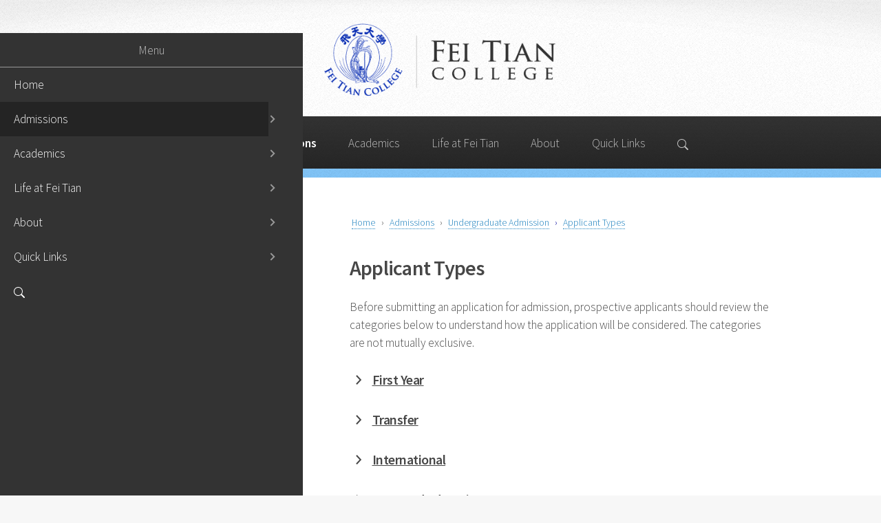

--- FILE ---
content_type: text/html; charset=UTF-8
request_url: https://feitian.edu/admissions/undergraduate-admission/applicant-types/
body_size: 6723
content:
<!DOCTYPE HTML>
<html lang="en">
    <head>

<title>Applicant Types | Fei Tian College</title>
<meta charset="utf-8" />
<meta name="viewport" content="width=device-width, initial-scale=1" />
<link rel="stylesheet" href="/css/bootstrap.min.2143941c03dacda8b4f1016ced6e0c6f34e5c04585a3bcffe33c3c626c448a4a.css"/>
<link rel="stylesheet" href="/css/mmenu.4cc34e002b48a4c9c1503c9b83ffd43cd422aac9334e8f5404820c8edd55ed73.css"/>
<link rel="stylesheet" href="/style.dacd5593b2f96e79453a3fca0e41309e03580b0faca459c377934e269f546262.css" /><link rel="icon" href="/images/favicon/fei-32x32.png" sizes="32x32"/>
<link rel="icon" href="/images/favicon/fei-192x192.png" sizes="192x192"/>
<link rel="apple-touch-icon" href="/images/favicon/fei-180x180.png"/>
<meta name="msapplication-TileImage" content="/images/favicon/fei-270x270.png"/><meta property="og:title" content="Applicant Types" />
<meta property="og:description" content="" />
<meta property="og:type" content="website" />
<meta property="og:url" content="https://feitian.edu/admissions/undergraduate-admission/applicant-types/" />

</head>
    <body class="is-preload">
        <div id="page-wrapper"><div id="header">
  <h1>
    <a href="/" id="logo">Fei Tian College</a>
  </h1>

    <nav id="nav">
        <ul class="js-nav-system navigation vertical-nav">
                <li class="js-nav-system__item navigation__item">
                    <a href="/" aria-label="Search" class="js-nav-system__link navigation__link">Home</a></li>
                <li class="js-nav-system__item navigation__item current">
                    <a href="/admissions/" aria-label="Search" class="js-nav-system__link navigation__link">Admissions</a><ul class="js-nav-system__subnav subnav" data-visually-hidden="true">
                        <li class="js-nav-system__subnav__item subnav__item">
                            <a href="/admissions/apply-now/" class="js-nav-system__subnav__link subnav__link">Apply Now</a>
                            
                        </li>
                        <li class="js-nav-system__subnav__item subnav__item">
                            <a href="/admissions/admission-policies/" class="js-nav-system__subnav__link subnav__link">Admission Policies</a>
                            
                        </li>
                        <li class="js-nav-system__subnav__item subnav__item">
                            <a href="/admissions/undergraduate-admission/" class="js-nav-system__subnav__link subnav__link">Undergraduate Admission</a>
                            
                        </li>
                        <li class="js-nav-system__subnav__item subnav__item">
                            <a href="/admissions/graduate-admission/" class="js-nav-system__subnav__link subnav__link">Graduate Admission</a>
                            
                        </li>
                        <li class="js-nav-system__subnav__item subnav__item">
                            <a href="/admissions/international-applicants/" class="js-nav-system__subnav__link subnav__link">International Applicants</a>
                            
                        </li>
                        <li class="js-nav-system__subnav__item subnav__item">
                            <a href="/admissions/tuition-and-fees/" class="js-nav-system__subnav__link subnav__link">Tuition and Fees</a>
                            
                        </li>
                        <li class="js-nav-system__subnav__item subnav__item">
                            <a href="/admissions/financial-aid/" class="js-nav-system__subnav__link subnav__link">Financial Aid</a>
                            
                        </li>
                        <li class="js-nav-system__subnav__item subnav__item">
                            <a href="/admissions/im-accepted-whats-next/" class="js-nav-system__subnav__link subnav__link">I&#39;m Accepted! What&#39;s Next?</a>
                            
                        </li>
                    </ul></li>
                <li class="js-nav-system__item navigation__item">
                    <a href="/academics/" aria-label="Search" class="js-nav-system__link navigation__link">Academics</a><ul class="js-nav-system__subnav subnav" data-visually-hidden="true">
                        <li class="js-nav-system__subnav__item subnav__item">
                            <a href="/academics/undergraduate-programs/" class="js-nav-system__subnav__link subnav__link">Undergraduate Programs</a>
                            
                        </li>
                        <li class="js-nav-system__subnav__item subnav__item">
                            <a href="/academics/minors/" class="js-nav-system__subnav__link subnav__link">Minors</a>
                            
                        </li>
                        <li class="js-nav-system__subnav__item subnav__item">
                            <a href="/academics/graduate-programs/" class="js-nav-system__subnav__link subnav__link">Graduate Programs</a>
                            
                        </li>
                        <li class="js-nav-system__subnav__item subnav__item">
                            <a href="/academics/advising-and-support/" class="js-nav-system__subnav__link subnav__link">Advising and Support</a>
                            
                        </li>
                        <li class="js-nav-system__subnav__item subnav__item">
                            <a href="/academics/registrar-services/" class="js-nav-system__subnav__link subnav__link">Registrar Services</a>
                            
                        </li>
                        <li class="js-nav-system__subnav__item subnav__item">
                            <a href="/academics/academic-calendar/" class="js-nav-system__subnav__link subnav__link">Academic Calendar</a>
                            
                        </li>
                        <li class="js-nav-system__subnav__item subnav__item">
                            <a href="/academics/library/" class="js-nav-system__subnav__link subnav__link">Library</a>
                            
                        </li>
                        <li class="js-nav-system__subnav__item subnav__item">
                            <a href="/academics/academic-policies/" class="js-nav-system__subnav__link subnav__link">Academic Policies</a>
                            
                        </li>
                    </ul></li>
                <li class="js-nav-system__item navigation__item">
                    <a href="/life-at-fei-tian/" aria-label="Search" class="js-nav-system__link navigation__link">Life at Fei Tian</a><ul class="js-nav-system__subnav subnav" data-visually-hidden="true">
                        <li class="js-nav-system__subnav__item subnav__item">
                            <a href="/life-at-fei-tian/new-student-orientation/" class="js-nav-system__subnav__link subnav__link">New Student Orientation</a>
                            
                        </li>
                        <li class="js-nav-system__subnav__item subnav__item">
                            <a href="/life-at-fei-tian/housing-and-residential-services/" class="js-nav-system__subnav__link subnav__link">Housing and Residential Services</a>
                            
                        </li>
                        <li class="js-nav-system__subnav__item subnav__item">
                            <a href="/life-at-fei-tian/student-dining/" class="js-nav-system__subnav__link subnav__link">Student Dining</a>
                            
                        </li>
                        <li class="js-nav-system__subnav__item subnav__item">
                            <a href="/life-at-fei-tian/safety-and-well-being/" class="js-nav-system__subnav__link subnav__link">Safety and Well-being</a>
                            
                        </li>
                        <li class="js-nav-system__subnav__item subnav__item">
                            <a href="/life-at-fei-tian/student-activities/" class="js-nav-system__subnav__link subnav__link">Student Activities</a>
                            
                        </li>
                        <li class="js-nav-system__subnav__item subnav__item">
                            <a href="/life-at-fei-tian/international-students/" class="js-nav-system__subnav__link subnav__link">International Students</a>
                            
                        </li>
                        <li class="js-nav-system__subnav__item subnav__item">
                            <a href="/life-at-fei-tian/campuses/" class="js-nav-system__subnav__link subnav__link">Campuses</a>
                            
                        </li>
                        <li class="js-nav-system__subnav__item subnav__item">
                            <a href="/academics/student-handbook/" class="js-nav-system__subnav__link subnav__link">Student Handbook</a>
                            
                        </li>
                        <li class="js-nav-system__subnav__item subnav__item">
                            <a href="/life-at-fei-tian/directory-of-student-service-offices/" class="js-nav-system__subnav__link subnav__link">Directory of Student Service Offices</a>
                            
                        </li>
                    </ul></li>
                <li class="js-nav-system__item navigation__item">
                    <a href="/about/" aria-label="Search" class="js-nav-system__link navigation__link">About</a><ul class="js-nav-system__subnav subnav" data-visually-hidden="true">
                        <li class="js-nav-system__subnav__item subnav__item">
                            <a href="/about/our-mission/" class="js-nav-system__subnav__link subnav__link">Our Mission</a>
                            
                        </li>
                        <li class="js-nav-system__subnav__item subnav__item">
                            <a href="/about/the-fei-tian-difference/" class="js-nav-system__subnav__link subnav__link">The Fei Tian Difference</a>
                            
                        </li>
                        <li class="js-nav-system__subnav__item subnav__item">
                            <a href="/about/institutional-learning-outcomes/" class="js-nav-system__subnav__link subnav__link">Institutional Learning Outcomes</a>
                            
                        </li>
                        <li class="js-nav-system__subnav__item subnav__item">
                            <a href="https://app.feitian.edu/support-us/" class="js-nav-system__subnav__link subnav__link">Support Us</a>
                            
                        </li>
                        <li class="js-nav-system__subnav__item subnav__item">
                            <a href="/about/leadership/" class="js-nav-system__subnav__link subnav__link">Leadership</a>
                            
                        </li>
                        <li class="js-nav-system__subnav__item subnav__item">
                            <a href="/about/college-profile/" class="js-nav-system__subnav__link subnav__link">College Profile</a>
                            
                        </li>
                        <li class="js-nav-system__subnav__item subnav__item">
                            <a href="/about/college-policies/" class="js-nav-system__subnav__link subnav__link">College Policies</a>
                            
                        </li>
                        <li class="js-nav-system__subnav__item subnav__item">
                            <a href="/about/disclaimer/" class="js-nav-system__subnav__link subnav__link">Disclaimer</a>
                            
                        </li>
                        <li class="js-nav-system__subnav__item subnav__item">
                            <a href="/about/privacy-policy/" class="js-nav-system__subnav__link subnav__link">Privacy Policy</a>
                            
                        </li>
                        <li class="js-nav-system__subnav__item subnav__item">
                            <a href="/about/contact-us/" class="js-nav-system__subnav__link subnav__link">Contact Us</a>
                            
                        </li>
                    </ul></li>
                <li class="js-nav-system__item navigation__item">
                    <a href="/quick-links/" aria-label="Search" class="js-nav-system__link navigation__link">Quick Links</a><ul class="js-nav-system__subnav subnav" data-visually-hidden="true">
                        <li class="js-nav-system__subnav__item subnav__item">
                            <a href="/academics/academic-calendar/" class="js-nav-system__subnav__link subnav__link">Academic Calendar</a>
                            
                        </li>
                        <li class="js-nav-system__subnav__item subnav__item">
                            <a href="/academics/library/" class="js-nav-system__subnav__link subnav__link">Library</a>
                            
                        </li>
                        <li class="js-nav-system__subnav__item subnav__item">
                            <a href="/quick-links/college-catalogs/" class="js-nav-system__subnav__link subnav__link">College Catalogs</a>
                            
                        </li>
                        <li class="js-nav-system__subnav__item subnav__item">
                            <a href="/academics/student-handbook/" class="js-nav-system__subnav__link subnav__link">Student Handbook</a>
                            
                        </li>
                        <li class="js-nav-system__subnav__item subnav__item">
                            <a href="/academics/faculty-staff-handbook/" class="js-nav-system__subnav__link subnav__link">Faculty and Staff Handbook</a>
                            
                        </li>
                        <li class="js-nav-system__subnav__item subnav__item">
                            <a href="/about/contact-us/" class="js-nav-system__subnav__link subnav__link">Request Information</a>
                            
                        </li>
                        <li class="js-nav-system__subnav__item subnav__item">
                            <a href="/quick-links/directories/" class="js-nav-system__subnav__link subnav__link">Directories</a>
                            
                        </li>
                    </ul></li>
                <li class="js-nav-system__item navigation__item">
                    <a href="/search/" aria-label="Search" class="js-nav-system__link navigation__link">
                        <svg aria-hidden="true" xmlns="http://www.w3.org/2000/svg" width="16" height="16" fill="currentColor" class="bi bi-search" viewBox="0 0 16 16" aria-hidden="true" aria-label="Search" style="margin-right: 0.25em;"><path d="M11.742 10.344a6.5 6.5 0 1 0-1.397 1.398h-.001c.03.04.062.078.098.115l3.85 3.85a1 1 0 0 0 1.415-1.414l-3.85-3.85a1.007 1.007 0 0 0-.115-.1zM12 6.5a5.5 5.5 0 1 1-11 0 5.5 5.5 0 0 1 11 0z"/></svg></a></li>
        </ul>
    </nav>
</div>


            <section class="wrapper style1">
                <div class="container">
                    <div class="row gtr-200">
                            <div class="col-4 col-12-narrower">
                                <div id="sidebar"><nav class="sidebar py-2 mb-4">
<ul class="js-nav-system side-navigation horizontal-nav">
  <li class="js-nav-system__item side-navigation__item">
    <a class="js-nav-system__link side-navigation__link" href="/admissions/apply-now/">Apply Now <span class="float-end">&rsaquo;</span></a>
    <ul class="js-nav-system__subnav side-subnav" data-visually-hidden="true">
      <li class="js-nav-system__subnav__item side-subnav__item">
        <a class="js-nav-system__subnav__link side-subnav__link" href="/admissions/apply-now/first-year-students/">First-Year Students</a>
        
      </li>
      <li class="js-nav-system__subnav__item side-subnav__item">
        <a class="js-nav-system__subnav__link side-subnav__link" href="/admissions/apply-now/transfer-students/">Transfer Students</a>
        
      </li>
      <li class="js-nav-system__subnav__item side-subnav__item">
        <a class="js-nav-system__subnav__link side-subnav__link" href="/admissions/apply-now/graduate-students/">Graduate Students</a>
        
      </li>
      <li class="js-nav-system__subnav__item side-subnav__item">
        <a class="js-nav-system__subnav__link side-subnav__link" href="/admissions/apply-now/international-students/">International Students</a>
      </li>
      <li class="js-nav-system__subnav__item side-subnav__item">
        <a class="js-nav-system__subnav__link side-subnav__link" href="/admissions/apply-now/non-degree-applicants/">Non-Degree Applicants</a>
        
      </li>
    </ul>
  </li>
  <li class="js-nav-system__item side-navigation__item">
    <a class="js-nav-system__link side-navigation__link" href="/admissions/admission-policies/">Admission Policies</a>
  </li>
  <li class="js-nav-system__item side-navigation__item">
    <a class="js-nav-system__link side-navigation__link" href="/admissions/undergraduate-admission/">Undergraduate Admission <span class="float-end">&rsaquo;</span></a>
    <ul class="js-nav-system__subnav side-subnav" data-visually-hidden="true">
      <li class="js-nav-system__subnav__item side-subnav__item">
        <a class="js-nav-system__subnav__link side-subnav__link" href="/admissions/undergraduate-admission/programs-of-study/">Programs of Study</a>
      </li>
      <li class="js-nav-system__subnav__item side-subnav__item">
        <a class="js-nav-system__subnav__link side-subnav__link" href="/admissions/undergraduate-admission/applicant-types/">Applicant Types</a>
      </li>
      <li class="js-nav-system__subnav__item side-subnav__item">
        <a class="js-nav-system__subnav__link side-subnav__link" href="/admissions/undergraduate-admission/declaration-of-program-andor-major/">Declaration of Program and/or Major</a>
      </li>
      <li class="js-nav-system__subnav__item side-subnav__item">
        <a class="js-nav-system__subnav__link side-subnav__link" href="/admissions/undergraduate-admission/english-language-proficiency/">English Language Proficiency</a>
      </li>
      <li class="js-nav-system__subnav__item side-subnav__item">
        <a class="js-nav-system__subnav__link side-subnav__link" href="/admissions/undergraduate-admission/chinese-language-proficiency/">Chinese Language Proficiency</a>
      </li>
      <li class="js-nav-system__subnav__item side-subnav__item">
        <a class="js-nav-system__subnav__link side-subnav__link" href="/admissions/undergraduate-admission/admission-requirements/">Admission Requirements</a>
      </li>
      <li class="js-nav-system__subnav__item side-subnav__item">
        <a class="js-nav-system__subnav__link side-subnav__link" href="/admissions/undergraduate-admission/application-process/">Application Process</a>
        
      </li>
      <li class="js-nav-system__subnav__item side-subnav__item">
        <a class="js-nav-system__subnav__link side-subnav__link" href="/admissions/undergraduate-admission/start-your-application-now/">Start Your Application Now!</a>
      </li>
    </ul>
  </li>
  <li class="js-nav-system__item side-navigation__item">
    <a class="js-nav-system__link side-navigation__link" href="/admissions/graduate-admission/">Graduate Admission <span class="float-end">&rsaquo;</span></a>
    <ul class="js-nav-system__subnav side-subnav" data-visually-hidden="true">
      <li class="js-nav-system__subnav__item side-subnav__item">
        <a class="js-nav-system__subnav__link side-subnav__link" href="/admissions/graduate-admission/programs-of-study/">Programs of Study</a>
      </li>
      <li class="js-nav-system__subnav__item side-subnav__item">
        <a class="js-nav-system__subnav__link side-subnav__link" href="/admissions/graduate-admission/english-language-proficiency/">English Language Proficiency</a>
      </li>
      <li class="js-nav-system__subnav__item side-subnav__item">
        <a class="js-nav-system__subnav__link side-subnav__link" href="/admissions/graduate-admission/graduate-admission-requirements/">Graduate Admission Requirements</a>
      </li>
      <li class="js-nav-system__subnav__item side-subnav__item">
        <a class="js-nav-system__subnav__link side-subnav__link" href="/admissions/graduate-admission/application-process/">Application Process</a>
        
      </li>
      <li class="js-nav-system__subnav__item side-subnav__item">
        <a class="js-nav-system__subnav__link side-subnav__link" href="/admissions/graduate-admission/start-your-application-now/">Start Your Application Now!</a>
      </li>
    </ul>
  </li>
  <li class="js-nav-system__item side-navigation__item">
    <a class="js-nav-system__link side-navigation__link" href="/admissions/international-applicants/">International Applicants <span class="float-end">&rsaquo;</span></a>
    <ul class="js-nav-system__subnav side-subnav" data-visually-hidden="true">
      <li class="js-nav-system__subnav__item side-subnav__item">
        <a class="js-nav-system__subnav__link side-subnav__link" href="/admissions/international-applicants/application-and-entrance-procedure/">Application and Entrance Procedure</a>
      </li>
      <li class="js-nav-system__subnav__item side-subnav__item">
        <a class="js-nav-system__subnav__link side-subnav__link" href="/admissions/international-applicants/applying-for-an-f-1-student-visa/">Applying for an F-1 Student Visa</a>
      </li>
      <li class="js-nav-system__subnav__item side-subnav__item">
        <a class="js-nav-system__subnav__link side-subnav__link" href="/admissions/international-applicants/transferring-to-fei-tian/">Transferring to Fei Tian</a>
      </li>
    </ul>
  </li>
  <li class="js-nav-system__item side-navigation__item">
    <a class="js-nav-system__link side-navigation__link" href="/admissions/tuition-and-fees/">Tuition and Fees <span class="float-end">&rsaquo;</span></a>
    <ul class="js-nav-system__subnav side-subnav" data-visually-hidden="true">
      <li class="js-nav-system__subnav__item side-subnav__item">
        <a class="js-nav-system__subnav__link side-subnav__link" href="/admissions/tuition-and-fees/tuition-and-general-fees/">Tuition and General Fees</a>
      </li>
      <li class="js-nav-system__subnav__item side-subnav__item">
        <a class="js-nav-system__subnav__link side-subnav__link" href="/admissions/tuition-and-fees/estimated-cost-of-attendance/">Estimated Cost of Attendance</a>
      </li>
      <li class="js-nav-system__subnav__item side-subnav__item">
        <a class="js-nav-system__subnav__link side-subnav__link" href="/admissions/tuition-and-fees/payment-of-the-college-bill/">Payment of the College Bill</a>
      </li>
      <li class="js-nav-system__subnav__item side-subnav__item">
        <a class="js-nav-system__subnav__link side-subnav__link" href="/admissions/tuition-and-fees/tuition-refund-policy/">Tuition Refund Policy</a>
      </li>
    </ul>
  </li>
  <li class="js-nav-system__item side-navigation__item">
    <a class="js-nav-system__link side-navigation__link" href="/admissions/financial-aid/">Financial Aid <span class="float-end">&rsaquo;</span></a>
    <ul class="js-nav-system__subnav side-subnav" data-visually-hidden="true">
      <li class="js-nav-system__subnav__item side-subnav__item">
        <a class="js-nav-system__subnav__link side-subnav__link" href="/admissions/financial-aid/general-information/">General Information</a>
      </li>
      <li class="js-nav-system__subnav__item side-subnav__item">
        <a class="js-nav-system__subnav__link side-subnav__link" href="/admissions/financial-aid/types-of-financial-aid-available-at-the-college/">Types of Financial Aid Available at the College</a>
      </li>
      <li class="js-nav-system__subnav__item side-subnav__item">
        <a class="js-nav-system__subnav__link side-subnav__link" href="/admissions/financial-aid/financial-aid-application-procedures/">Financial Aid Application Procedures</a>
        
      </li>
      <li class="js-nav-system__subnav__item side-subnav__item">
        <a class="js-nav-system__subnav__link side-subnav__link" href="/admissions/financial-aid/standards-for-financial-aid-recipients/">Standards for Financial Aid Recipients</a>
      </li>
      <li class="js-nav-system__subnav__item side-subnav__item">
        <a class="js-nav-system__subnav__link side-subnav__link" href="/admissions/financial-aid/return-and-refund-of-financial-aid/">Return and Refund of Financial Aid</a>
      </li>
      <li class="js-nav-system__subnav__item side-subnav__item">
        <a class="js-nav-system__subnav__link side-subnav__link" href="/admissions/financial-aid/federal-tax-credits-for-educational-expenses/">Federal Tax Credits for Educational Expenses</a>
      </li>
    </ul>
  </li>
  <li class="js-nav-system__item side-navigation__item">
    <a class="js-nav-system__link side-navigation__link" href="/admissions/im-accepted-whats-next/">I'm Accepted! What's Next? <span class="float-end">&rsaquo;</span></a>
    <ul class="js-nav-system__subnav side-subnav" data-visually-hidden="true">
      <li class="js-nav-system__subnav__item side-subnav__item">
        <a class="js-nav-system__subnav__link side-subnav__link" href="/admissions/im-accepted-whats-next/complete-enrollment-documents/">Complete Enrollment Documents</a>
        
      </li>
      <li class="js-nav-system__subnav__item side-subnav__item">
        <a class="js-nav-system__subnav__link side-subnav__link" href="/admissions/im-accepted-whats-next/student-email-and-new-student-orientation/">Student Email and New Student Orientation</a>
      </li>
    </ul>
  </li>
</ul>
</nav>
                                </div>
                            </div>

                        <div class="col-8 col-12-narrower imp-narrower">
                            <div id="content">
                                <article>
<ol class="breadcrumbs"><li>
    <a href="https://feitian.edu/">Home</a>
  </li><li>
    <a href="https://feitian.edu/admissions/">Admissions</a>
  </li><li>
    <a href="https://feitian.edu/admissions/undergraduate-admission/">Undergraduate Admission</a>
  </li><li class="active" aria-current="page" >
    <a href="https://feitian.edu/admissions/undergraduate-admission/applicant-types/">Applicant Types</a>
  </li></ol><header>
        <h2>Applicant Types</h2>
        <p></p>
        
        
        <ul class="tags">
</ul>

    </header>
   <style>
        .collapsible {
            border: none;
            text-align: left;
            outline: none;
            font-size: 1.14em;
            margin-top: 24px;
            margin-bottom: 12px;
            cursor: pointer;
        }

        /* Use focus-visible to show outline only when focused via keyboard (Tab key) */
        .collapsible:focus-visible {
            outline: 2px solid #000099;  /* Change the color and width as desired */
            outline-offset: 2px;
        }

        .active, .collapsible:hover {
            color: #000099;
        }

        .collapsible:before {
            content: '\2303';
            font-size: 1.14em;
            font-weight: bold;
            float: left;
            margin-right: 15px;
            -webkit-transform: rotate(90deg);
            -moz-transform: rotate(90deg);
            transform: rotate(90deg);
        }

        .active:before {
            -webkit-transform: rotate(0deg);
            -moz-transform: rotate(0deg);
            transform: rotate(0deg);
        }

        .ftfold {
            margin-left: 24px;
            display: none;
            transition: max-height 0.5s ease-out;
        }
    </style>

<p>Before submitting an application for admission, prospective applicants should review the categories below to understand how the application will be considered. The categories are not mutually exclusive.</p>
<h3 id="firstyear">First Year</h3>
<div class="ftfold">
<p>First-year, or freshman, applicants for undergraduate admission typically either are in high school or have completed the equivalent of a U.S. high school education but have not enrolled in a degree-seeking program.</p>
<p>Applications in this category are evaluated based on the strength of the applicant’s high school coursework, grades, GPA, class rank, and quality of instruction at the applicant’s high school. Strong performance in high school English and history classes is a plus; participation in extracurricular activities, especially in arts and culture, is also valued. In addition, the application essay is an opportunity for applicants to discuss what motivates them to pursue advanced studies at Fei Tian.</p>
<p>Admitted students in this category must present proper evidence of the attainment of a high school diploma, GED, or equivalent by the time of initial enrollment.</p>
</div>
<h3 id="transfer">Transfer</h3>
<div class="ftfold">
<p>Transfer applicants are individuals who have completed the equivalent of a U.S. high school education and are currently, or have been, enrolled as a degree-seeking student at a college or university that is accredited by a U.S. Department of Education-recognized accrediting agency or an international institution recognized by Fei Tian College.</p>
<p>Evaluation of applications in this category focuses on the applicant’s recent performance in college and high school. In addition, the application essay is an opportunity for transfer applicants to discuss what motivates them to pursue advanced studies at Fei Tian as well as how they feel they can make a positive contribution to the College community.</p>
</div>
<h3 id="international">International</h3>
<div class="ftfold">
<span class="image featured"><picture aria-hidden="true">
  <source type="image/avif" srcset="/images/lib/admis-intlapplic-2000x1335.avif 2000w, /images/lib/admis-intlapplic-1500x1001.avif 1500w, /images/lib/admis-intlapplic-1000x667.avif 1000w, /images/lib/admis-intlapplic-800x534.avif 800w, /images/lib/admis-intlapplic-600x400.avif 600w, /images/lib/admis-intlapplic-400x267.avif 400w" sizes="(max-width: 840px) 100vw, 70vw"/>
  <source type="image/webp" srcset="/images/lib/admis-intlapplic-2000x1335.webp 2000w, /images/lib/admis-intlapplic-1500x1001.webp 1500w, /images/lib/admis-intlapplic-1000x667.webp 1000w, /images/lib/admis-intlapplic-800x534.webp 800w, /images/lib/admis-intlapplic-600x400.webp 600w, /images/lib/admis-intlapplic-400x267.webp 400w" sizes="(max-width: 840px) 100vw, 70vw"/>
  <source type="image/jpeg" srcset="/images/lib/admis-intlapplic-2000x1335.jpeg 2000w, /images/lib/admis-intlapplic-1500x1001.jpeg 1500w, /images/lib/admis-intlapplic-1000x667.jpeg 1000w, /images/lib/admis-intlapplic-800x534.jpeg 800w, /images/lib/admis-intlapplic-600x400.jpeg 600w, /images/lib/admis-intlapplic-400x267.jpeg 400w" sizes="(max-width: 840px) 100vw, 70vw"/>
  <img src="/images/lib/admis-intlapplic-2000x1335.jpeg" class="ftimage" width="2000" height="1335" alt="International Applicants - Country Flags"/>
</picture></span>
<p>Fei Tian College is authorized under U.S. Federal law to enroll eligible nonimmigrant students under the F-1 nonimmigrant visa classification for its undergraduate and graduate degree programs. The Office of International Services is the primary resource for F-1 international students seeking advice on matters related to their F-1 status, including visas, passports, I-20s, and more. Each F-1 student is responsible for complying with F-1 regulations and consulting the Office of International Services when matters that may affect the student’s status arise.</p>
</div>
<h3 id="resumededucation">Resumed Education</h3>
<div class="ftfold">
<p>Applicants for resumed education are individuals whose formal high school or college education was interrupted for several years.</p>
<p>Admission in this category is based primarily on an appraisal of the applicant’s experience, maturity, commitment, motivation to complete a degree program at Fei Tian, prior training, and future academic and professional potential.</p>
</div>
<h3 id="readmissionorreinstatement">Readmission or Reinstatement</h3>
<div class="ftfold">
<p>Students who have not registered for courses at the College for one full year or more (excluding those who are away on an approved leave of absence) must apply for readmission or reinstatement if they wish to re-enroll. (Consult the Office of Admissions and Financial Aid for details.) An official transcript from any and all institutions of higher education attended since the last enrollment in Fei Tian College, as well as a written statement explaining the circumstances for non-enrollment, must be submitted with the application.</p>
</div>
<h3 id="seconddegree">Second Degree</h3>
<div class="ftfold">
<p>Second degree applicants are individuals seeking an additional degree at the same level but in an essentially different area of study, typically after conferral of the first degree.</p>
<p>Admission in this category is based primarily on the applicant’s audition or interview, recommendations, and motivation to complete a second degree program at Fei Tian. The application process is the same as that for transfer applicants.</p>
</div>
<h3 id="non-matriculated">Non-Matriculated</h3>
<div class="ftfold">
<p>Applicants for non-matriculated status are individuals seeking to take course(s) at the College but without being enrolled in a degree program. The College reviews applications for non-matriculated studies selectively.</p>
</div>

    <script>
        var coll = document.getElementsByClassName("collapsible");
        var collapsibleIndex = 0;  // To uniquely identify aria-controls for each collapsible

        function toggleContent() {
            this.classList.toggle("active");
            var content = this.nextElementSibling;
            var isExpanded = this.getAttribute("aria-expanded") === "true";

            // Toggle aria-expanded
            this.setAttribute("aria-expanded", !isExpanded);
            // Toggle visibility
            if (isExpanded) {
                content.style.display = "none";
                content.setAttribute("aria-hidden", "true");
            } else {
                content.style.display = "block";
                content.setAttribute("aria-hidden", "false");
            }
        }

        function setupCollapsibleElements() {
            var collapsibles = document.getElementsByClassName("ftfold");

            for (var i = 0; i < collapsibles.length; i++) {
                var title = collapsibles[i].previousElementSibling;
                while (title.textContent.trim() === '') title = title.previousElementSibling;
                if (!title.classList.contains("collapsible")) {
                    // Add necessary classes and attributes for accessibility
                    title.classList.add("collapsible");
                    title.setAttribute("tabindex", "0");
                    title.setAttribute("role", "button");
                    title.setAttribute("aria-expanded", "false");

                    // Create a unique aria-controls and set it
                    var contentId = "content" + collapsibleIndex++;
                    title.setAttribute("aria-controls", contentId);
                    collapsibles[i].setAttribute("id", contentId);
                    collapsibles[i].setAttribute("aria-hidden", "true");

                    // Add event listeners for click and keyboard interaction
                    title.addEventListener("click", toggleContent);
                    title.addEventListener("keydown", function(event) {
                        if (event.key === "Enter" || event.key === " ") {
                            toggleContent.call(this);
                        }
                    });
                }
            }
        }

        // Initialize collapsible elements when DOM is ready
        document.addEventListener("DOMContentLoaded", setupCollapsibleElements);
    </script>




    <span style="display: none;" data-pagefind-meta="title">Undergraduate Admission &nbsp;&rsaquo;&nbsp; Applicant Types</span>

                                </article>
                            </div>
                        </div>

                    </div>
                </div>
            </section><div id="footer">
  <div class="copyright">
    <ul class="menu">
      
        <li>© 2025 Fei Tian College. All rights reserved.
      
        <li><a href="/about/privacy-policy/">Privacy policy</a>
        <li>Design: <a href="https://html5up.net">HTML5 UP</a>
        <li><a href="https://github.com/half-duplex/hugo-arcana">Theme</a>
    </ul>
    <ul class="menu">
      <li>Middletown: (845) 256-8200</li>
      <li>Cuddebackville: (845) 672-0550</li>
    </ul>
  </div>
</div>
</div><script src="/js/jquery.min.ff1523fb7389539c84c65aba19260648793bb4f5e29329d2ee8804bc37a3fe6e.js"></script>
<script src="/js/jquery-accessible-subnav-dropdown.3a9b8288bed3c72056d56020bc135a7450b1e168b22ad342b756f96e95244e70.js"></script>
<script src="/js/browser.min.87910d5ed0053d90caf83230a2f1811d8679815da01f7bdec7548e776d7f04c4.js"></script>
<script src="/js/breakpoints.min.309febcd6d6e0cf092201532215f03a6a9f30b30f26203272a4861d704e7cd52.js"></script>
<script src="/js/util.d4d44a400381fa320163f783e44f66147c25dd51aed685eb911650a65c88e6a3.js"></script>
<script src="/js/main.0e4fde8c4a5b248ebf3bc4d2c4df651ba668509c8227fe7d9371481435cfa5a0.js"></script>
<script src="/js/bootstrap.min.87538c4b7e488f5a49d12f98d6a04afc61d00f26a790f319569799acd434eb65.js"></script>
<script src="/js/mmenu.1ac7e7289f63728539926868f836895a96563bf2d81d9623a1f162ab60fe5cec.js"></script>
<script src="/js/mmenu_custom.1a1ebecd43141f4b1ae5f0607c5a1f532c03f8d9461b86a14d920e1be4abafce.js"></script></body>
</html>


--- FILE ---
content_type: text/css
request_url: https://feitian.edu/style.dacd5593b2f96e79453a3fca0e41309e03580b0faca459c377934e269f546262.css
body_size: 7370
content:
@import url("css/fontawesome-all.min.css");@import url("css/font-source-sans-pro.css");html,body,div,span,applet,object,iframe,h1,h2,h3,h4,h5,h6,p,blockquote,pre,a,abbr,acronym,address,big,cite,code,del,dfn,em,img,ins,kbd,q,s,samp,small,strike,strong,sub,sup,tt,var,b,u,i,center,dl,dt,dd,ol,ul,li,fieldset,form,label,legend,table,caption,tbody,tfoot,thead,tr,th,td,article,aside,canvas,details,embed,figure,figcaption,footer,header,hgroup,menu,nav,output,ruby,section,summary,time,mark,audio,video{margin:0;padding:0;border:0;font-size:100%;font:inherit;vertical-align:baseline}article,aside,details,figcaption,figure,footer,header,hgroup,menu,nav,section{display:block}body{line-height:1}blockquote,q{quotes:none}blockquote:before,blockquote:after,q:before,q:after{content:'';content:none}table{border-collapse:collapse;border-spacing:0}body{-webkit-text-size-adjust:none}mark{background-color:transparent;color:inherit}input::-moz-focus-inner{border:0;padding:0}input,select,textarea{-moz-appearance:none;-webkit-appearance:none;-ms-appearance:none;appearance:none}html{box-sizing:border-box}*,*:before,*:after{box-sizing:inherit}body{background:#f7f7f7 url("images/bg01.png")}body.is-preload *,body.is-preload *:before,body.is-preload *:after{-moz-animation:none !important;-webkit-animation:none !important;-ms-animation:none !important;animation:none !important;-moz-transition:none !important;-webkit-transition:none !important;-ms-transition:none !important;transition:none !important}body,input,select,textarea{color:#474747;font-family:'Source Sans Pro', sans-serif;font-size:16pt;font-weight:300;line-height:1.65em}a{-moz-transition:color 0.2s ease-in-out, border-color 0.2s ease-in-out, opacity 0.2s ease-in-out;-webkit-transition:color 0.2s ease-in-out, border-color 0.2s ease-in-out, opacity 0.2s ease-in-out;-ms-transition:color 0.2s ease-in-out, border-color 0.2s ease-in-out, opacity 0.2s ease-in-out;transition:color 0.2s ease-in-out, border-color 0.2s ease-in-out, opacity 0.2s ease-in-out;color:#37c0fb;text-decoration:none;border-bottom:dotted 1px}a:hover{color:#37c0fb;border-bottom-color:transparent}strong,b{font-weight:600}em,i{font-style:italic}p,ul,ol,dl,table,blockquote{margin:0 0 2em 0}h1,h2,h3,h4,h5,h6{color:inherit;font-weight:600;line-height:1.75em;margin-bottom:1em}h1 a,h2 a,h3 a,h4 a,h5 a,h6 a{color:inherit;text-decoration:none}h1 em,h2 em,h3 em,h4 em,h5 em,h6 em{font-style:normal;font-weight:300}h2{font-size:1.75em;letter-spacing:-0.025em}h3{font-size:1.2em;letter-spacing:-0.025em}sub{font-size:0.8em;position:relative;top:0.5em}sup{font-size:0.8em;position:relative;top:-0.5em}hr{border-top:solid 1px #e0e0e0;border:0;margin-bottom:1.5em}blockquote{border-left:solid 0.5em #e0e0e0;font-style:italic;padding:1em 0 1em 2em}time{font-size:1rem}.container{margin:0 auto;max-width:100%;width:1400px}@media screen and (max-width: 1680px){.container{width:1200px}}@media screen and (max-width: 1280px){.container{width:960px}}@media screen and (max-width: 980px){.container{width:95%}}@media screen and (max-width: 840px){.container{width:95%}}@media screen and (max-width: 736px){.container{width:90%}}@media screen and (max-width: 480px){.container{width:100%}}.row{display:flex;flex-wrap:wrap;box-sizing:border-box;align-items:stretch}.row>*{box-sizing:border-box}.row.gtr-uniform>*>:last-child{margin-bottom:0}.row.aln-left{justify-content:flex-start}.row.aln-center{justify-content:center}.row.aln-right{justify-content:flex-end}.row.aln-top{align-items:flex-start}.row.aln-middle{align-items:center}.row.aln-bottom{align-items:flex-end}.row>.imp{order:-1}.row>.col-1{width:8.33333333%}.row>.off-1{margin-left:8.33333333%}.row>.col-2{width:16.66666667%}.row>.off-2{margin-left:16.66666667%}.row>.col-3{width:25%}.row>.off-3{margin-left:25%}.row>.col-4{width:33.33333333%}.row>.off-4{margin-left:33.33333333%}.row>.col-5{width:41.66666667%}.row>.off-5{margin-left:41.66666667%}.row>.col-6{width:50%}.row>.off-6{margin-left:50%}.row>.col-7{width:58.33333333%}.row>.off-7{margin-left:58.33333333%}.row>.col-8{width:66.66666667%}.row>.off-8{margin-left:66.66666667%}.row>.col-9{width:75%}.row>.off-9{margin-left:75%}.row>.col-10{width:83.33333333%}.row>.off-10{margin-left:83.33333333%}.row>.col-11{width:91.66666667%}.row>.off-11{margin-left:91.66666667%}.row>.col-12{width:100%}.row>.off-12{margin-left:100%}.row.gtr-0{margin-top:0px;margin-left:0px}.row.gtr-0>*{padding:0px 0 0 0px}.row.gtr-0.gtr-uniform{margin-top:0px}.row.gtr-0.gtr-uniform>*{padding-top:0px}.row.gtr-25{margin-top:-12.5px;margin-left:-12.5px}.row.gtr-25>*{padding:12.5px 0 0 12.5px}.row.gtr-25.gtr-uniform{margin-top:-12.5px}.row.gtr-25.gtr-uniform>*{padding-top:12.5px}.row.gtr-50{margin-top:-25px;margin-left:-25px}.row.gtr-50>*{padding:25px 0 0 25px}.row.gtr-50.gtr-uniform{margin-top:-25px}.row.gtr-50.gtr-uniform>*{padding-top:25px}.row{margin-top:-50px;margin-left:-50px}.row>*{padding:50px 0 0 50px}.row.gtr-uniform{margin-top:-50px}.row.gtr-uniform>*{padding-top:50px}.row.gtr-150{margin-top:-75px;margin-left:-75px}.row.gtr-150>*{padding:75px 0 0 75px}.row.gtr-150.gtr-uniform{margin-top:-75px}.row.gtr-150.gtr-uniform>*{padding-top:75px}.row.gtr-200{margin-top:-100px;margin-left:-100px}.row.gtr-200>*{padding:100px 0 0 100px}.row.gtr-200.gtr-uniform{margin-top:-100px}.row.gtr-200.gtr-uniform>*{padding-top:100px}@media screen and (max-width: 1680px){.row{display:flex;flex-wrap:wrap;box-sizing:border-box;align-items:stretch}.row>*{box-sizing:border-box}.row.gtr-uniform>*>:last-child{margin-bottom:0}.row.aln-left{justify-content:flex-start}.row.aln-center{justify-content:center}.row.aln-right{justify-content:flex-end}.row.aln-top{align-items:flex-start}.row.aln-middle{align-items:center}.row.aln-bottom{align-items:flex-end}.row>.imp-wide{order:-1}.row>.col-1-wide{width:8.33333333%}.row>.off-1-wide{margin-left:8.33333333%}.row>.col-2-wide{width:16.66666667%}.row>.off-2-wide{margin-left:16.66666667%}.row>.col-3-wide{width:25%}.row>.off-3-wide{margin-left:25%}.row>.col-4-wide{width:33.33333333%}.row>.off-4-wide{margin-left:33.33333333%}.row>.col-5-wide{width:41.66666667%}.row>.off-5-wide{margin-left:41.66666667%}.row>.col-6-wide{width:50%}.row>.off-6-wide{margin-left:50%}.row>.col-7-wide{width:58.33333333%}.row>.off-7-wide{margin-left:58.33333333%}.row>.col-8-wide{width:66.66666667%}.row>.off-8-wide{margin-left:66.66666667%}.row>.col-9-wide{width:75%}.row>.off-9-wide{margin-left:75%}.row>.col-10-wide{width:83.33333333%}.row>.off-10-wide{margin-left:83.33333333%}.row>.col-11-wide{width:91.66666667%}.row>.off-11-wide{margin-left:91.66666667%}.row>.col-12-wide{width:100%}.row>.off-12-wide{margin-left:100%}.row.gtr-0{margin-top:0px;margin-left:0px}.row.gtr-0>*{padding:0px 0 0 0px}.row.gtr-0.gtr-uniform{margin-top:0px}.row.gtr-0.gtr-uniform>*{padding-top:0px}.row.gtr-25{margin-top:-10px;margin-left:-10px}.row.gtr-25>*{padding:10px 0 0 10px}.row.gtr-25.gtr-uniform{margin-top:-10px}.row.gtr-25.gtr-uniform>*{padding-top:10px}.row.gtr-50{margin-top:-20px;margin-left:-20px}.row.gtr-50>*{padding:20px 0 0 20px}.row.gtr-50.gtr-uniform{margin-top:-20px}.row.gtr-50.gtr-uniform>*{padding-top:20px}.row{margin-top:-40px;margin-left:-40px}.row>*{padding:40px 0 0 40px}.row.gtr-uniform{margin-top:-40px}.row.gtr-uniform>*{padding-top:40px}.row.gtr-150{margin-top:-60px;margin-left:-60px}.row.gtr-150>*{padding:60px 0 0 60px}.row.gtr-150.gtr-uniform{margin-top:-60px}.row.gtr-150.gtr-uniform>*{padding-top:60px}.row.gtr-200{margin-top:-80px;margin-left:-80px}.row.gtr-200>*{padding:80px 0 0 80px}.row.gtr-200.gtr-uniform{margin-top:-80px}.row.gtr-200.gtr-uniform>*{padding-top:80px}}@media screen and (max-width: 1280px){.row{display:flex;flex-wrap:wrap;box-sizing:border-box;align-items:stretch}.row>*{box-sizing:border-box}.row.gtr-uniform>*>:last-child{margin-bottom:0}.row.aln-left{justify-content:flex-start}.row.aln-center{justify-content:center}.row.aln-right{justify-content:flex-end}.row.aln-top{align-items:flex-start}.row.aln-middle{align-items:center}.row.aln-bottom{align-items:flex-end}.row>.imp-normal{order:-1}.row>.col-1-normal{width:8.33333333%}.row>.off-1-normal{margin-left:8.33333333%}.row>.col-2-normal{width:16.66666667%}.row>.off-2-normal{margin-left:16.66666667%}.row>.col-3-normal{width:25%}.row>.off-3-normal{margin-left:25%}.row>.col-4-normal{width:33.33333333%}.row>.off-4-normal{margin-left:33.33333333%}.row>.col-5-normal{width:41.66666667%}.row>.off-5-normal{margin-left:41.66666667%}.row>.col-6-normal{width:50%}.row>.off-6-normal{margin-left:50%}.row>.col-7-normal{width:58.33333333%}.row>.off-7-normal{margin-left:58.33333333%}.row>.col-8-normal{width:66.66666667%}.row>.off-8-normal{margin-left:66.66666667%}.row>.col-9-normal{width:75%}.row>.off-9-normal{margin-left:75%}.row>.col-10-normal{width:83.33333333%}.row>.off-10-normal{margin-left:83.33333333%}.row>.col-11-normal{width:91.66666667%}.row>.off-11-normal{margin-left:91.66666667%}.row>.col-12-normal{width:100%}.row>.off-12-normal{margin-left:100%}.row.gtr-0{margin-top:0px;margin-left:0px}.row.gtr-0>*{padding:0px 0 0 0px}.row.gtr-0.gtr-uniform{margin-top:0px}.row.gtr-0.gtr-uniform>*{padding-top:0px}.row.gtr-25{margin-top:-7.5px;margin-left:-7.5px}.row.gtr-25>*{padding:7.5px 0 0 7.5px}.row.gtr-25.gtr-uniform{margin-top:-7.5px}.row.gtr-25.gtr-uniform>*{padding-top:7.5px}.row.gtr-50{margin-top:-15px;margin-left:-15px}.row.gtr-50>*{padding:15px 0 0 15px}.row.gtr-50.gtr-uniform{margin-top:-15px}.row.gtr-50.gtr-uniform>*{padding-top:15px}.row{margin-top:-30px;margin-left:-30px}.row>*{padding:30px 0 0 30px}.row.gtr-uniform{margin-top:-30px}.row.gtr-uniform>*{padding-top:30px}.row.gtr-150{margin-top:-45px;margin-left:-45px}.row.gtr-150>*{padding:45px 0 0 45px}.row.gtr-150.gtr-uniform{margin-top:-45px}.row.gtr-150.gtr-uniform>*{padding-top:45px}.row.gtr-200{margin-top:-60px;margin-left:-60px}.row.gtr-200>*{padding:60px 0 0 60px}.row.gtr-200.gtr-uniform{margin-top:-60px}.row.gtr-200.gtr-uniform>*{padding-top:60px}}@media screen and (max-width: 980px){.row{display:flex;flex-wrap:wrap;box-sizing:border-box;align-items:stretch}.row>*{box-sizing:border-box}.row.gtr-uniform>*>:last-child{margin-bottom:0}.row.aln-left{justify-content:flex-start}.row.aln-center{justify-content:center}.row.aln-right{justify-content:flex-end}.row.aln-top{align-items:flex-start}.row.aln-middle{align-items:center}.row.aln-bottom{align-items:flex-end}.row>.imp-narrow{order:-1}.row>.col-1-narrow{width:8.33333333%}.row>.off-1-narrow{margin-left:8.33333333%}.row>.col-2-narrow{width:16.66666667%}.row>.off-2-narrow{margin-left:16.66666667%}.row>.col-3-narrow{width:25%}.row>.off-3-narrow{margin-left:25%}.row>.col-4-narrow{width:33.33333333%}.row>.off-4-narrow{margin-left:33.33333333%}.row>.col-5-narrow{width:41.66666667%}.row>.off-5-narrow{margin-left:41.66666667%}.row>.col-6-narrow{width:50%}.row>.off-6-narrow{margin-left:50%}.row>.col-7-narrow{width:58.33333333%}.row>.off-7-narrow{margin-left:58.33333333%}.row>.col-8-narrow{width:66.66666667%}.row>.off-8-narrow{margin-left:66.66666667%}.row>.col-9-narrow{width:75%}.row>.off-9-narrow{margin-left:75%}.row>.col-10-narrow{width:83.33333333%}.row>.off-10-narrow{margin-left:83.33333333%}.row>.col-11-narrow{width:91.66666667%}.row>.off-11-narrow{margin-left:91.66666667%}.row>.col-12-narrow{width:100%}.row>.off-12-narrow{margin-left:100%}.row.gtr-0{margin-top:0px;margin-left:0px}.row.gtr-0>*{padding:0px 0 0 0px}.row.gtr-0.gtr-uniform{margin-top:0px}.row.gtr-0.gtr-uniform>*{padding-top:0px}.row.gtr-25{margin-top:-7.5px;margin-left:-7.5px}.row.gtr-25>*{padding:7.5px 0 0 7.5px}.row.gtr-25.gtr-uniform{margin-top:-7.5px}.row.gtr-25.gtr-uniform>*{padding-top:7.5px}.row.gtr-50{margin-top:-15px;margin-left:-15px}.row.gtr-50>*{padding:15px 0 0 15px}.row.gtr-50.gtr-uniform{margin-top:-15px}.row.gtr-50.gtr-uniform>*{padding-top:15px}.row{margin-top:-30px;margin-left:-30px}.row>*{padding:30px 0 0 30px}.row.gtr-uniform{margin-top:-30px}.row.gtr-uniform>*{padding-top:30px}.row.gtr-150{margin-top:-45px;margin-left:-45px}.row.gtr-150>*{padding:45px 0 0 45px}.row.gtr-150.gtr-uniform{margin-top:-45px}.row.gtr-150.gtr-uniform>*{padding-top:45px}.row.gtr-200{margin-top:-60px;margin-left:-60px}.row.gtr-200>*{padding:60px 0 0 60px}.row.gtr-200.gtr-uniform{margin-top:-60px}.row.gtr-200.gtr-uniform>*{padding-top:60px}}@media screen and (max-width: 840px){.row{display:flex;flex-wrap:wrap;box-sizing:border-box;align-items:stretch}.row>*{box-sizing:border-box}.row.gtr-uniform>*>:last-child{margin-bottom:0}.row.aln-left{justify-content:flex-start}.row.aln-center{justify-content:center}.row.aln-right{justify-content:flex-end}.row.aln-top{align-items:flex-start}.row.aln-middle{align-items:center}.row.aln-bottom{align-items:flex-end}.row>.imp-narrower{order:-1}.row>.col-1-narrower{width:8.33333333%}.row>.off-1-narrower{margin-left:8.33333333%}.row>.col-2-narrower{width:16.66666667%}.row>.off-2-narrower{margin-left:16.66666667%}.row>.col-3-narrower{width:25%}.row>.off-3-narrower{margin-left:25%}.row>.col-4-narrower{width:33.33333333%}.row>.off-4-narrower{margin-left:33.33333333%}.row>.col-5-narrower{width:41.66666667%}.row>.off-5-narrower{margin-left:41.66666667%}.row>.col-6-narrower{width:50%}.row>.off-6-narrower{margin-left:50%}.row>.col-7-narrower{width:58.33333333%}.row>.off-7-narrower{margin-left:58.33333333%}.row>.col-8-narrower{width:66.66666667%}.row>.off-8-narrower{margin-left:66.66666667%}.row>.col-9-narrower{width:75%}.row>.off-9-narrower{margin-left:75%}.row>.col-10-narrower{width:83.33333333%}.row>.off-10-narrower{margin-left:83.33333333%}.row>.col-11-narrower{width:91.66666667%}.row>.off-11-narrower{margin-left:91.66666667%}.row>.col-12-narrower{width:100%}.row>.off-12-narrower{margin-left:100%}.row.gtr-0{margin-top:0px;margin-left:0px}.row.gtr-0>*{padding:0px 0 0 0px}.row.gtr-0.gtr-uniform{margin-top:0px}.row.gtr-0.gtr-uniform>*{padding-top:0px}.row.gtr-25{margin-top:-7.5px;margin-left:-7.5px}.row.gtr-25>*{padding:7.5px 0 0 7.5px}.row.gtr-25.gtr-uniform{margin-top:-7.5px}.row.gtr-25.gtr-uniform>*{padding-top:7.5px}.row.gtr-50{margin-top:-15px;margin-left:-15px}.row.gtr-50>*{padding:15px 0 0 15px}.row.gtr-50.gtr-uniform{margin-top:-15px}.row.gtr-50.gtr-uniform>*{padding-top:15px}.row{margin-top:-30px;margin-left:-30px}.row>*{padding:30px 0 0 30px}.row.gtr-uniform{margin-top:-30px}.row.gtr-uniform>*{padding-top:30px}.row.gtr-150{margin-top:-45px;margin-left:-45px}.row.gtr-150>*{padding:45px 0 0 45px}.row.gtr-150.gtr-uniform{margin-top:-45px}.row.gtr-150.gtr-uniform>*{padding-top:45px}.row.gtr-200{margin-top:-60px;margin-left:-60px}.row.gtr-200>*{padding:60px 0 0 60px}.row.gtr-200.gtr-uniform{margin-top:-60px}.row.gtr-200.gtr-uniform>*{padding-top:60px}}@media screen and (max-width: 736px){.row{display:flex;flex-wrap:wrap;box-sizing:border-box;align-items:stretch}.row>*{box-sizing:border-box}.row.gtr-uniform>*>:last-child{margin-bottom:0}.row.aln-left{justify-content:flex-start}.row.aln-center{justify-content:center}.row.aln-right{justify-content:flex-end}.row.aln-top{align-items:flex-start}.row.aln-middle{align-items:center}.row.aln-bottom{align-items:flex-end}.row>.imp-mobile{order:-1}.row>.col-1-mobile{width:8.33333333%}.row>.off-1-mobile{margin-left:8.33333333%}.row>.col-2-mobile{width:16.66666667%}.row>.off-2-mobile{margin-left:16.66666667%}.row>.col-3-mobile{width:25%}.row>.off-3-mobile{margin-left:25%}.row>.col-4-mobile{width:33.33333333%}.row>.off-4-mobile{margin-left:33.33333333%}.row>.col-5-mobile{width:41.66666667%}.row>.off-5-mobile{margin-left:41.66666667%}.row>.col-6-mobile{width:50%}.row>.off-6-mobile{margin-left:50%}.row>.col-7-mobile{width:58.33333333%}.row>.off-7-mobile{margin-left:58.33333333%}.row>.col-8-mobile{width:66.66666667%}.row>.off-8-mobile{margin-left:66.66666667%}.row>.col-9-mobile{width:75%}.row>.off-9-mobile{margin-left:75%}.row>.col-10-mobile{width:83.33333333%}.row>.off-10-mobile{margin-left:83.33333333%}.row>.col-11-mobile{width:91.66666667%}.row>.off-11-mobile{margin-left:91.66666667%}.row>.col-12-mobile{width:100%}.row>.off-12-mobile{margin-left:100%}.row.gtr-0{margin-top:0px;margin-left:0px}.row.gtr-0>*{padding:0px 0 0 0px}.row.gtr-0.gtr-uniform{margin-top:0px}.row.gtr-0.gtr-uniform>*{padding-top:0px}.row.gtr-25{margin-top:-5px;margin-left:-5px}.row.gtr-25>*{padding:5px 0 0 5px}.row.gtr-25.gtr-uniform{margin-top:-5px}.row.gtr-25.gtr-uniform>*{padding-top:5px}.row.gtr-50{margin-top:-10px;margin-left:-10px}.row.gtr-50>*{padding:10px 0 0 10px}.row.gtr-50.gtr-uniform{margin-top:-10px}.row.gtr-50.gtr-uniform>*{padding-top:10px}.row{margin-top:-20px;margin-left:-20px}.row>*{padding:20px 0 0 20px}.row.gtr-uniform{margin-top:-20px}.row.gtr-uniform>*{padding-top:20px}.row.gtr-150{margin-top:-30px;margin-left:-30px}.row.gtr-150>*{padding:30px 0 0 30px}.row.gtr-150.gtr-uniform{margin-top:-30px}.row.gtr-150.gtr-uniform>*{padding-top:30px}.row.gtr-200{margin-top:-40px;margin-left:-40px}.row.gtr-200>*{padding:40px 0 0 40px}.row.gtr-200.gtr-uniform{margin-top:-40px}.row.gtr-200.gtr-uniform>*{padding-top:40px}}@media screen and (max-width: 480px){.row{display:flex;flex-wrap:wrap;box-sizing:border-box;align-items:stretch}.row>*{box-sizing:border-box}.row.gtr-uniform>*>:last-child{margin-bottom:0}.row.aln-left{justify-content:flex-start}.row.aln-center{justify-content:center}.row.aln-right{justify-content:flex-end}.row.aln-top{align-items:flex-start}.row.aln-middle{align-items:center}.row.aln-bottom{align-items:flex-end}.row>.imp-mobilep{order:-1}.row>.col-1-mobilep{width:8.33333333%}.row>.off-1-mobilep{margin-left:8.33333333%}.row>.col-2-mobilep{width:16.66666667%}.row>.off-2-mobilep{margin-left:16.66666667%}.row>.col-3-mobilep{width:25%}.row>.off-3-mobilep{margin-left:25%}.row>.col-4-mobilep{width:33.33333333%}.row>.off-4-mobilep{margin-left:33.33333333%}.row>.col-5-mobilep{width:41.66666667%}.row>.off-5-mobilep{margin-left:41.66666667%}.row>.col-6-mobilep{width:50%}.row>.off-6-mobilep{margin-left:50%}.row>.col-7-mobilep{width:58.33333333%}.row>.off-7-mobilep{margin-left:58.33333333%}.row>.col-8-mobilep{width:66.66666667%}.row>.off-8-mobilep{margin-left:66.66666667%}.row>.col-9-mobilep{width:75%}.row>.off-9-mobilep{margin-left:75%}.row>.col-10-mobilep{width:83.33333333%}.row>.off-10-mobilep{margin-left:83.33333333%}.row>.col-11-mobilep{width:91.66666667%}.row>.off-11-mobilep{margin-left:91.66666667%}.row>.col-12-mobilep{width:100%}.row>.off-12-mobilep{margin-left:100%}.row.gtr-0{margin-top:0px;margin-left:0px}.row.gtr-0>*{padding:0px 0 0 0px}.row.gtr-0.gtr-uniform{margin-top:0px}.row.gtr-0.gtr-uniform>*{padding-top:0px}.row.gtr-25{margin-top:-5px;margin-left:-5px}.row.gtr-25>*{padding:5px 0 0 5px}.row.gtr-25.gtr-uniform{margin-top:-5px}.row.gtr-25.gtr-uniform>*{padding-top:5px}.row.gtr-50{margin-top:-10px;margin-left:-10px}.row.gtr-50>*{padding:10px 0 0 10px}.row.gtr-50.gtr-uniform{margin-top:-10px}.row.gtr-50.gtr-uniform>*{padding-top:10px}.row{margin-top:-20px;margin-left:-20px}.row>*{padding:20px 0 0 20px}.row.gtr-uniform{margin-top:-20px}.row.gtr-uniform>*{padding-top:20px}.row.gtr-150{margin-top:-30px;margin-left:-30px}.row.gtr-150>*{padding:30px 0 0 30px}.row.gtr-150.gtr-uniform{margin-top:-30px}.row.gtr-150.gtr-uniform>*{padding-top:30px}.row.gtr-200{margin-top:-40px;margin-left:-40px}.row.gtr-200>*{padding:40px 0 0 40px}.row.gtr-200.gtr-uniform{margin-top:-40px}.row.gtr-200.gtr-uniform>*{padding-top:40px}}section.special,article.special{text-align:center}header p{color:#999;font-size:1.25em;position:relative;margin-top:-1.25em;margin-bottom:0.25em}header.major{text-align:center;margin:0 0 2em 0}header.major h2{font-size:2.25em}header.major p{position:relative;border-top:solid 1px #e0e0e0;padding:1em 0 0 0;margin:0;top:-1em;font-size:1.5em;letter-spacing:-0.025em}footer{margin:0 0 3em 0}footer>:last-child{margin-bottom:0}footer.major{padding-top:3em}input[type="text"],input[type="password"],input[type="email"],textarea{-moz-appearance:none;-webkit-appearance:none;-ms-appearance:none;appearance:none;-moz-transition:border-color 0.2s ease-in-out;-webkit-transition:border-color 0.2s ease-in-out;-ms-transition:border-color 0.2s ease-in-out;transition:border-color 0.2s ease-in-out;background:#fff;border:solid 1px #e0e0e0;border-radius:5px;color:inherit;display:block;outline:0;padding:0.75em;text-decoration:none;width:100%}input[type="text"]:focus,input[type="password"]:focus,input[type="email"]:focus,textarea:focus{border-color:#37c0fb}input[type="text"],input[type="password"],input[type="email"]{line-height:1em}label{display:block;color:inherit;font-weight:600;line-height:1.75em;margin-bottom:0.5em}::-webkit-input-placeholder{color:#999;position:relative;top:3px}:-moz-placeholder{color:#999}::-moz-placeholder{color:#999}:-ms-input-placeholder{color:#999}.image{border:0;display:inline-block;position:relative;border-radius:5px}.image img{display:block;border-radius:5px}.image.left{display:block;float:left;margin:0 2em 2em 0;position:relative;top:0.25em}.image.left img{display:block;width:100%}.image.fit{display:block}.image.fit img{display:block;width:100%}.image.featured{display:block;margin:0 0 2em 0}.image.featured img{display:block;width:100%}.icon{text-decoration:none;position:relative;text-decoration:none}.icon:before{-moz-osx-font-smoothing:grayscale;-webkit-font-smoothing:antialiased;display:inline-block;font-style:normal;font-variant:normal;text-rendering:auto;line-height:1;text-transform:none !important;font-family:'Font Awesome 5 Free';font-weight:400}.icon>.label{display:none}.icon:before{line-height:inherit}.icon.solid:before{font-weight:900}.icon.brands:before{font-family:'Font Awesome 5 Brands'}.icon.major{text-align:center;cursor:default;background-color:#37c0fb;background-image:-moz-linear-gradient(top, rgba(0,0,0,0), rgba(0,0,0,0.15)),url("images/bg01.png");background-image:-webkit-linear-gradient(top, rgba(0,0,0,0), rgba(0,0,0,0.15)),url("images/bg01.png");background-image:-ms-linear-gradient(top, rgba(0,0,0,0), rgba(0,0,0,0.15)),url("images/bg01.png");background-image:linear-gradient(top, rgba(0,0,0,0), rgba(0,0,0,0.15)),url("images/bg01.png");color:#fff;border-radius:100%;display:inline-block;width:5em;height:5em;line-height:5em;box-shadow:0 0 0 7px white,0 0 0 8px #e0e0e0;margin:0 0 2em 0}.icon.major:before{font-size:36px}ol{list-style:decimal;padding-left:1.25em}ol li{padding-left:0.25em}ul{list-style:disc;padding-left:1em}ul li{padding-left:0.5em}ul.tags{list-style:none;font-size:1rem;display:flex;padding-left:0;margin-left:-8px}ul.links{list-style:none;padding-left:0}ul.links li{line-height:2.5em;padding-left:0}ul.icons{cursor:default;list-style:none;padding-left:0}ul.icons li{display:inline-block;line-height:1em;padding-left:1.5em}ul.icons li:first-child{padding-left:0}ul.icons li a,ul.icons li span{font-size:2em;border:0}ul.menu{list-style:none;padding-left:0}ul.menu li{border-left:solid 1px #e0e0e0;display:inline-block;padding:0 0 0 1em;margin:0 0 0 1em}ul.menu li:first-child{border-left:0;margin-left:0;padding-left:0}ul.actions{display:-moz-flex;display:-webkit-flex;display:-ms-flex;display:flex;cursor:default;list-style:none;margin-left:-1em;padding-left:0}ul.actions li{padding:0 0 0 1em;vertical-align:middle}ul.actions.special{-moz-justify-content:center;-webkit-justify-content:center;-ms-justify-content:center;justify-content:center;width:100%;margin-left:0}ul.actions.special li:first-child{padding-left:0}ul.actions.stacked{-moz-flex-direction:column;-webkit-flex-direction:column;-ms-flex-direction:column;flex-direction:column;margin-left:0}ul.actions.stacked li{padding:1.25em 0 0 0}ul.actions.stacked li:first-child{padding-top:0}ul.actions.fit{width:calc(100% + 1em)}ul.actions.fit li{-moz-flex-grow:1;-webkit-flex-grow:1;-ms-flex-grow:1;flex-grow:1;-moz-flex-shrink:1;-webkit-flex-shrink:1;-ms-flex-shrink:1;flex-shrink:1;width:100%}ul.actions.fit li>*{width:100%}ul.actions.fit.stacked{width:100%}@media screen and (max-width: 736px){ul.actions:not(.fixed){-moz-flex-direction:column;-webkit-flex-direction:column;-ms-flex-direction:column;flex-direction:column;margin-left:0;width:100% !important}ul.actions:not(.fixed) li{-moz-flex-grow:1;-webkit-flex-grow:1;-ms-flex-grow:1;flex-grow:1;-moz-flex-shrink:1;-webkit-flex-shrink:1;-ms-flex-shrink:1;flex-shrink:1;padding:1em 0 0 0;text-align:center;width:100%}ul.actions:not(.fixed) li>*{width:100%}ul.actions:not(.fixed) li:first-child{padding-top:0}ul.actions:not(.fixed) li input[type="submit"],ul.actions:not(.fixed) li input[type="reset"],ul.actions:not(.fixed) li input[type="button"],ul.actions:not(.fixed) li button,ul.actions:not(.fixed) li .button{width:100%}ul.actions:not(.fixed) li input[type="submit"].icon:before,ul.actions:not(.fixed) li input[type="reset"].icon:before,ul.actions:not(.fixed) li input[type="button"].icon:before,ul.actions:not(.fixed) li button.icon:before,ul.actions:not(.fixed) li .button.icon:before{margin-left:-0.5em}}table{width:100%}table.default{width:100%}table.default tbody tr{border-bottom:solid 1px #e0e0e0}table.default td{padding:0.5em 1em 0.5em 1em}table.default th{font-weight:600;padding:0.5em 1em 0.5em 1em;text-align:left}table.default thead{background-color:#555555;background-image:-moz-linear-gradient(top, rgba(0,0,0,0), rgba(0,0,0,0.15)),url("images/bg01.png");background-image:-webkit-linear-gradient(top, rgba(0,0,0,0), rgba(0,0,0,0.15)),url("images/bg01.png");background-image:-ms-linear-gradient(top, rgba(0,0,0,0), rgba(0,0,0,0.15)),url("images/bg01.png");background-image:linear-gradient(top, rgba(0,0,0,0), rgba(0,0,0,0.15)),url("images/bg01.png");color:#fff}input[type="submit"],input[type="reset"],input[type="button"],button,.button{-moz-appearance:none;-webkit-appearance:none;-ms-appearance:none;appearance:none;-moz-transition:background-color 0.2s ease-in-out, color 0.2s ease-in-out, box-shadow 0.2s ease-in-out;-webkit-transition:background-color 0.2s ease-in-out, color 0.2s ease-in-out, box-shadow 0.2s ease-in-out;-ms-transition:background-color 0.2s ease-in-out, color 0.2s ease-in-out, box-shadow 0.2s ease-in-out;transition:background-color 0.2s ease-in-out, color 0.2s ease-in-out, box-shadow 0.2s ease-in-out;background-image:-moz-linear-gradient(top, rgba(0,0,0,0), rgba(0,0,0,0.15)),url("images/bg01.png");background-image:-webkit-linear-gradient(top, rgba(0,0,0,0), rgba(0,0,0,0.15)),url("images/bg01.png");background-image:-ms-linear-gradient(top, rgba(0,0,0,0), rgba(0,0,0,0.15)),url("images/bg01.png");background-image:linear-gradient(top, rgba(0,0,0,0), rgba(0,0,0,0.15)),url("images/bg01.png");background-color:#37c0fb;border-radius:5px;border:0;color:#fff;cursor:pointer;display:inline-block;padding:0 1.5em;line-height:2.75em;min-width:9em;text-align:center;text-decoration:none;font-weight:600;letter-spacing:-0.025em}input[type="submit"]:hover,input[type="reset"]:hover,input[type="button"]:hover,button:hover,.button:hover{background-color:#50c8fc;color:#fff !important}input[type="submit"]:active,input[type="reset"]:active,input[type="button"]:active,button:active,.button:active{background-color:#1eb8fb;color:#fff}input[type="submit"].alt,input[type="reset"].alt,input[type="button"].alt,button.alt,.button.alt{background-color:#555555;color:#fff}input[type="submit"].alt:hover,input[type="reset"].alt:hover,input[type="button"].alt:hover,button.alt:hover,.button.alt:hover{background-color:#626262}input[type="submit"].alt:active,input[type="reset"].alt:active,input[type="button"].alt:active,button.alt:active,.button.alt:active{background-color:#484848}input[type="submit"].icon:before,input[type="reset"].icon:before,input[type="button"].icon:before,button.icon:before,.button.icon:before{margin-right:0.5em}input[type="submit"].fit,input[type="reset"].fit,input[type="button"].fit,button.fit,.button.fit{width:100%}input[type="submit"].small,input[type="reset"].small,input[type="button"].small,button.small,.button.small{font-size:0.8em}.box.highlight{text-align:center}.box.post{position:relative;margin:0 0 2em 0}.box.post:after{content:'';display:block;clear:both}.box.post .inner{margin-left:calc(30% + 2em)}.box.post .inner>:last-child{margin-bottom:0}.box.post .image{width:30%;margin:0}#header{text-align:center;padding:3em 0 0 0;background-color:#fff;background-image:url("images/bg02.png"),url("images/bg02.png"),url("images/bg01.png");background-position:top left,                   top left,                   top left;background-size:100% 6em,                   100% 6em,                   auto;background-repeat:no-repeat,                  no-repeat,                  repeat}#header h1{padding:0 0 2.75em 0;margin:0}#header h1 a{font-size:1.5em;letter-spacing:-0.025em;border:0}#nav{cursor:default;background-color:#333;background-image:-moz-linear-gradient(top, rgba(0,0,0,0), rgba(0,0,0,0.3)),url("images/bg01.png");background-image:-webkit-linear-gradient(top, rgba(0,0,0,0), rgba(0,0,0,0.3)),url("images/bg01.png");background-image:-ms-linear-gradient(top, rgba(0,0,0,0), rgba(0,0,0,0.3)),url("images/bg01.png");background-image:linear-gradient(top, rgba(0,0,0,0), rgba(0,0,0,0.3)),url("images/bg01.png");padding:0}#nav:after{content:'';display:block;width:100%;height:0.75em;background-color:#37c0fb;background-image:url("images/bg01.png")}#nav>ul{margin:0}#nav>ul>li{position:relative;display:inline-block;margin-left:1em}#nav>ul>li>a{color:#c0c0c0;text-decoration:none;border:0;display:block;padding:1.5em 0.5em 1.35em 0.5em}#nav>ul>li:first-child{margin-left:0}#nav>ul>li:focus a,#nav>ul>li:hover a,#nav>ul>li:active a{color:#fff}#nav>ul>li.current{font-weight:600}#nav>ul>li.current:before{-moz-transform:rotateZ(45deg);-webkit-transform:rotateZ(45deg);-ms-transform:rotateZ(45deg);transform:rotateZ(45deg);width:0.75em;height:0.75em;content:'';display:block;position:absolute;bottom:-0.5em;left:50%;margin-left:-0.375em;background-color:#37c0fb;background-image:url("images/bg01.png")}#nav>ul>li.current>a{color:#fff}#nav>ul>li:focus>a,#nav>ul>li:hover>a,#nav>ul>li:active>a{color:#fff}#nav>ul>li:focus.current:before,#nav>ul>li:hover.current:before,#nav>ul>li:active.current:before{opacity:0}.dropotron{background-image:-moz-linear-gradient(top, rgba(0,0,0,0.3), rgba(0,0,0,0)),url("images/bg01.png");background-image:-webkit-linear-gradient(top, rgba(0,0,0,0.3), rgba(0,0,0,0)),url("images/bg01.png");background-image:-ms-linear-gradient(top, rgba(0,0,0,0.3), rgba(0,0,0,0)),url("images/bg01.png");background-image:linear-gradient(top, rgba(0,0,0,0.3), rgba(0,0,0,0)),url("images/bg01.png");background-color:#333;border-radius:5px;color:#fff;min-width:10em;padding:1em 0;text-align:center;box-shadow:0 1em 1em 0 rgba(0,0,0,0.5);list-style:none}.dropotron>li{line-height:2em;padding:0 1.1em 0 1em}.dropotron>li>a{color:#c0c0c0;text-decoration:none;border:0}.dropotron>li.active>a,.dropotron>li:hover>a{color:#fff}.dropotron.level-0{border-radius:0 0 5px 5px;font-size:0.9em;padding-top:0;margin-top:-1px}#banner{background-image:url(images/banner.jpg);background-position:center center;background-size:cover;height:28em;text-align:center;position:relative}#banner header{position:absolute;bottom:0;left:0;width:100%;background:#212121;background:rgba(27,27,27,0.75);color:#fff;padding:1.5em 0}#banner header h2{display:inline-block;margin:0;font-size:1.25em;vertical-align:middle}#banner header h2 em{opacity:0.75}#banner header h2 a{border-bottom-color:rgba(255,255,255,0.5)}#banner header h2 a:hover{border-bottom-color:transparent}#banner header .button{vertical-align:middle;margin-left:1em}.wrapper{padding:5em 0 3em 0}.wrapper.style1{background:#fff}.wrapper.style2{background-color:#fff;background-image:url("images/bg02.png"),url("images/bg03.png"),url("images/bg01.png");background-position:top left,                       bottom left,                    top left;background-size:100% 6em,                       100% 6em,                       auto;background-repeat:no-repeat,                      no-repeat,                      repeat}.wrapper.style3{background-color:#37c0fb;background-image:-moz-linear-gradient(top, rgba(0,0,0,0), rgba(0,0,0,0.15)),url("images/bg01.png");background-image:-webkit-linear-gradient(top, rgba(0,0,0,0), rgba(0,0,0,0.15)),url("images/bg01.png");background-image:-ms-linear-gradient(top, rgba(0,0,0,0), rgba(0,0,0,0.15)),url("images/bg01.png");background-image:linear-gradient(top, rgba(0,0,0,0), rgba(0,0,0,0.15)),url("images/bg01.png");color:#fff}.wrapper.style3 .button{background:#fff;color:#474747}.wrapper.style3 .button:hover{color:#37c0fb !important}#cta{text-align:center;padding:3.5em 0}#cta header h2{display:inline-block;vertical-align:middle;margin:0}#cta header .button{vertical-align:middle;margin-left:1em}#footer{padding:4em 0 8em 0}#footer a{color:inherit;border-bottom-color:rgba(71,71,71,0.25)}#footer a:hover{color:#37c0fb;border-bottom-color:transparent}#footer .container{margin-bottom:4em}#footer .icons{text-align:center;margin:0}#footer .icons a{color:#999}#footer .icons a:hover{color:#474747}#footer .copyright{color:#999;margin-top:1.5em;text-align:center;font-size:0.9em}@media screen and (max-width: 1680px){body,input,select,textarea{font-size:14pt;line-height:1.5em}#banner{height:24em}}@media screen and (max-width: 1280px){body,input,select,textarea{font-size:13pt;line-height:1.5em}ol{padding-left:1.25em}ol li{padding-left:0.25em}ul.icons li a,ul.icons li span{font-size:1.5em}#header{padding:2em 0 0 0}#header h1{padding:0 0 1.75em 0}#banner{height:20em}.wrapper{padding:3em 0 1em 0}#cta{padding:2em 0}#footer{padding:3em 0 3em 0}#footer .container{margin-bottom:1em}}@media screen and (max-width: 980px){body,input,select,textarea{font-size:12pt;line-height:1.5em}}#navPanel,#titleBar{display:none}@media screen and (max-width: 840px){html,body{overflow-x:hidden}body,input,select,textarea{font-size:13pt}h1,h2,h3,h4,h5,h6{margin-bottom:0.5em}header p{margin-top:-0.75em}header.major{text-align:center;margin:0 0 2em 0}header.major h2{font-size:1.75em}header.major p{top:-0.25em;font-size:1.25em}.box.highlight{text-align:left;position:relative;padding-left:7em}.box.highlight i{position:absolute;margin:0;left:0;top:0.25em}.box.post .inner{margin-left:calc(20% + 2em)}.box.post .image{width:20%}#header{display:none}#banner{height:20em}#banner header h2{display:block}#banner header .button{margin:1em 0 0 0}#cta{padding:1.5em 0}#cta header h2{display:block}#cta header .button{margin:1em 0 0 0}#footer{text-align:center}#footer .container{margin-bottom:4em}#footer form .actions{-moz-justify-content:center;-webkit-justify-content:center;-ms-justify-content:center;justify-content:center;width:100%;margin-left:0}#footer form .actions li:first-child{padding-left:0}#page-wrapper{-moz-backface-visibility:hidden;-webkit-backface-visibility:hidden;-ms-backface-visibility:hidden;backface-visibility:hidden;-moz-transition:-moz-transform .5s ease;-webkit-transition:-webkit-transform .5s ease;-ms-transition:-ms-transform .5s ease;transition:transform .5s ease;padding-bottom:1px;padding-top:44px}#titleBar{-moz-backface-visibility:hidden;-webkit-backface-visibility:hidden;-ms-backface-visibility:hidden;backface-visibility:hidden;-moz-transition:-moz-transform .5s ease;-webkit-transition:-webkit-transform .5s ease;-ms-transition:-ms-transform .5s ease;transition:transform .5s ease;display:block;height:44px;left:0;position:fixed;top:0;width:100%;z-index:10001;background-color:#333;background-image:-moz-linear-gradient(top, rgba(0,0,0,0), rgba(0,0,0,0.3)),url("images/bg01.png");background-image:-webkit-linear-gradient(top, rgba(0,0,0,0), rgba(0,0,0,0.3)),url("images/bg01.png");background-image:-ms-linear-gradient(top, rgba(0,0,0,0), rgba(0,0,0,0.3)),url("images/bg01.png");background-image:linear-gradient(top, rgba(0,0,0,0), rgba(0,0,0,0.3)),url("images/bg01.png");height:44px;line-height:44px;box-shadow:0 4px 0 0 #37c0fb}#titleBar .title{display:block;position:relative;font-weight:600;text-align:center;color:#fff;z-index:1}#titleBar .title em{font-style:normal;font-weight:300}#titleBar .toggle{text-decoration:none;border:0;height:60px;left:0;position:absolute;top:0;width:80px;z-index:2}#titleBar .toggle:before{-moz-osx-font-smoothing:grayscale;-webkit-font-smoothing:antialiased;display:inline-block;font-style:normal;font-variant:normal;text-rendering:auto;line-height:1;text-transform:none !important;font-family:'Font Awesome 5 Free';font-weight:900}#titleBar .toggle:before{content:'\f0c9';display:block;height:44px;line-height:inherit;text-align:center;width:44px;color:#fff;opacity:0.5}#titleBar .toggle:active:before{opacity:0.75}#navPanel{background-color:#1f1f1f;box-shadow:inset -1px 0 3px 0 rgba(0,0,0,0.5);background-image:-moz-linear-gradient(left, rgba(0,0,0,0) 75%, rgba(0,0,0,0.15)),url("images/bg01.png");background-image:-webkit-linear-gradient(left, rgba(0,0,0,0) 75%, rgba(0,0,0,0.15)),url("images/bg01.png");background-image:-ms-linear-gradient(left, rgba(0,0,0,0) 75%, rgba(0,0,0,0.15)),url("images/bg01.png");background-image:linear-gradient(left, rgba(0,0,0,0) 75%, rgba(0,0,0,0.15)),url("images/bg01.png");-moz-backface-visibility:hidden;-webkit-backface-visibility:hidden;-ms-backface-visibility:hidden;backface-visibility:hidden;-moz-transform:translateX(-275px);-webkit-transform:translateX(-275px);-ms-transform:translateX(-275px);transform:translateX(-275px);-moz-transition:-moz-transform .5s ease;-webkit-transition:-webkit-transform .5s ease;-ms-transition:-ms-transform .5s ease;transition:transform .5s ease;display:block;height:100%;left:0;overflow-y:auto;position:fixed;top:0;width:275px;z-index:10002}#navPanel .link{border-bottom:0;border-top:solid 1px rgba(255,255,255,0.05);color:#888;display:block;height:48px;line-height:48px;padding:0 1em 0 1em;text-decoration:none}#navPanel .link:first-child{border-top:0}#navPanel .link.depth-0{color:#fff}#navPanel .link .indent-1{display:inline-block;width:1em}#navPanel .link .indent-2{display:inline-block;width:2em}#navPanel .link .indent-3{display:inline-block;width:3em}#navPanel .link .indent-4{display:inline-block;width:4em}#navPanel .link .indent-5{display:inline-block;width:5em}body.navPanel-visible #page-wrapper{-moz-transform:translateX(275px);-webkit-transform:translateX(275px);-ms-transform:translateX(275px);transform:translateX(275px)}body.navPanel-visible #titleBar{-moz-transform:translateX(275px);-webkit-transform:translateX(275px);-ms-transform:translateX(275px);transform:translateX(275px)}body.navPanel-visible #navPanel{-moz-transform:translateX(0);-webkit-transform:translateX(0);-ms-transform:translateX(0);transform:translateX(0)}}@media screen and (max-width: 736px){body,input,select,textarea{font-size:11pt;line-height:1.35em}h2{font-size:1.25em;letter-spacing:0;line-height:1.35em}h3{font-size:1em;letter-spacing:0;line-height:1.35em}header p{margin-top:-0.5em;font-size:1em}header.major{padding:0 20px}header.major h2{font-size:1.25em}header.major p{top:0;margin-top:1.25em;font-size:1em}ul.menu li{border:0;padding:0;margin:0;display:block;line-height:2em}#banner{height:18em}.wrapper{padding:2em 0 1px 0}}@media screen and (max-width: 480px){.icon.major{width:4em;height:4em;line-height:4em;box-shadow:0 0 0 7px white, 0 0 0 8px #e0e0e0}.icon.major:before{font-size:24px}input[type="submit"],input[type="reset"],input[type="button"],button,.button{width:100%;display:block}.box.highlight{padding-left:calc(4em + 30px)}.box.post .inner{margin-left:calc(30% + 20px)}.box.post .image{width:30%}#banner{height:20em}#banner header{padding:20px}.wrapper{padding:2em 20px 1px 20px}#cta{padding:20px}#footer{padding:2em 20px;text-align:left}}:root{overscroll-behavior:none !important}#header{padding-top:2.25rem}#header H1{padding-bottom:1rem}#header H1 #logo{content:url("/images/ftc_logo_and_name.png");width:440px}@media screen and (max-width: 1680px){#header{padding-top:2rem}#header H1{padding-bottom:0.8rem}#header H1 #logo{content:url("/images/ftc_logo_and_name.png");width:400px}}@media screen and (max-width: 1280px){#header{padding-top:1.8rem}#header H1{padding-bottom:0.7rem}#header H1 #logo{content:url("/images/ftc_logo_and_name.png");width:360px}}@media screen and (max-width: 980px){#header{padding-top:1.5rem}#header H1{padding-bottom:0.5rem}#header H1 #logo{content:url("/images/ftc_logo_and_name.png");width:320px}}#logo:link{border-bottom:none}[data-visually-hidden="true"]{display:none}[data-visually-hidden="false"]{display:block}.navigation{padding-left:0;list-style:none}.navigation__item{position:relative}.navigation__link{color:#c0c0c0}.navigation__link:focus,.navigation__link:hover,.navigation__link:active{color:#fff}.subnav{position:absolute;z-index:1;font-size:90%;font-weight:100;background-color:#333;border-radius:5px;color:#c0c0c0;white-space:nowrap;overflow:hidden;width:fit-content;padding:0.5em 1em 0.5em 1em;text-align:left;box-shadow:0 1em 1em 0 rgba(0,0,0,0.5);list-style:none}.subnav__link{display:block;color:#c0c0c0;width:fit-content;border:0}.subnav__link:focus,.subnav__link:hover,.subnav__link:active{color:#fff}.side-navigation{list-style:none}.side-navigation__item{position:relative;padding:0.5em 1em 0.5em 1em}.side-navigation__link{color:#333;border-bottom:none}.side-navigation__link:focus,.side-navigation__link:hover,.side-navigation__link:active{color:#81C4F7}.side-subnav{position:absolute;left:100%;z-index:1;top:-0.5em;font-size:90%;font-weight:100;border-radius:5px;color:#333;background-color:#fff;white-space:nowrap;overflow:hidden;padding:0.5em 1em 0.5em 1em;text-align:left;border:1px solid #474747;list-style:none}@media screen and (max-width: 840px){.side-subnav{position:static}}.side-subnav__item{padding:0.5em 1em 0.5em 1em}.side-subnav__link{display:block;color:#333;width:fit-content;border:0}.side-subnav__link:focus,.side-subnav__link:hover,.side-subnav__link:active{color:#81C4F7}#titleBar .mobileSearchIcon{position:fixed;top:0;right:1em;z-index:2}#titleBar .mobileSearchIcon A{border-bottom:none}#titleBar .menuIcon{text-decoration:none;border:0;height:60px;left:0;position:absolute;top:0;width:80px;z-index:2}#titleBar .menuIcon:before{-moz-osx-font-smoothing:grayscale;-webkit-font-smoothing:antialiased;display:inline-block;font-style:normal;font-variant:normal;text-rendering:auto;line-height:1;text-transform:none !important;font-family:'Font Awesome 5 Free';font-weight:900}#titleBar .menuIcon:before{display:block;height:44px;line-height:inherit;text-align:center;width:44px;color:#fff;opacity:0.5}#titleBar .menuIcon:active:before{opacity:0.75}#titleBar .menuOpen{display:flex}#titleBar .menuOpen:before{content:'\f0c9'}#titleBar .menuClose{display:none}#titleBar .menuClose:before{content:'\2715'}.mm-wrapper--opened #titleBar .menuOpen{display:none}.mm-wrapper--opened #titleBar .menuClose{display:flex}.mm-menu{top:48px}.mm-menu A{border-bottom:none}.mm-listitem::after{display:none}.mm-listitem__btn:not(.mm-listitem__text){border-left-width:0}#featured_video{line-height:0}#featured_video video{width:100%}#banner{background-image:none;height:auto}#banner HEADER{position:static;background:#1b1b1b}@media screen and (max-width: 980px){#banner HEADER{font-size:normal;padding:1em}}@media screen and (max-width: 736px){#banner HEADER{padding:0.75em}}DIV.programs{display:flex;flex-wrap:wrap;justify-content:center;align-items:flex-top;margin-left:2em;margin-right:2em}DIV.programs>DIV.program{width:300px;color:#212529;margin:1em;transition:transform .2s}@media screen and (max-width: 980px){DIV.programs>DIV.program{width:250px}}@media screen and (max-width: 736px){DIV.programs>DIV.program{width:220px}}DIV.programs>DIV.program:hover{color:black;transform:scale(1.01);box-shadow:2px 2px 3px 2px rgba(0,0,0,0.3);border-radius:3px}DIV.programs>DIV.program A{border-bottom:none}DIV.programs>DIV.program DIV.programHeading{line-height:0}DIV.programs>DIV.program DIV.programHeading A{display:block;position:relative;color:white}DIV.programs>DIV.program DIV.programHeading A H3{background-color:#0074d2b3;text-decoration:none;font-size:110%;text-align:center;line-height:normal;margin:0;padding:0.4em;width:100%;position:absolute;bottom:0}DIV.programs>DIV.program DIV.programHeading A IMG{width:100%;height:auto;margin:0;padding:0}DIV.programs>DIV.program DIV.programBlurb{line-height:normal;font-size:90%;margin:0.5em 0.3em 0.5em 0.3em}DIV.programs>DIV.program DIV.programBlurb DIV.programMoreInfo{display:inline;text-align:right;white-space:nowrap}DIV.contact_us_logo_container{display:flex;align-items:center;column-gap:15vw}DIV.contact_us_logo_container>DIV:first-child{text-align:right}#contact_us_logo{width:175px}@media screen and (max-width: 1680px){#contact_us_logo{width:150px}}@media screen and (max-width: 1280px){DIV.contact_us_logo_container{column-gap:10vw}#contact_us_logo{width:120px}}@media screen and (max-width: 980px){DIV.contact_us_logo_container{column-gap:5vw}#contact_us_logo{width:80px}}@media screen and (max-width: 480px){DIV.contact_us_logo_container{display:block;text-align:center}DIV.contact_us_logo_container>DIV:first-child{display:none}}table{background-color:transparent;width:100%;margin-bottom:15px;font-size:0.9em;border-spacing:0;border-collapse:collapse}table td:first-child,table th:first-child{padding-left:10px}table th,table td{padding:5px;padding-left:10px;line-height:1.5;vertical-align:top;border:1px solid #cccccc}table th{font-weight:500}table thead th,table tfoot th{font-size:1em}table caption+thead tr:first-child th,table caption+thead tr:first-child td,table caption+thead tr:first-child th,table caption+thead tr:first-child td,table colgroup+thead tr:first-child th,table colgroup+thead tr:first-child td,table colgroup+thead tr:first-child th,table colgroup+thead tr:first-child td,table thead:first-child tr:first-child th,table thead:first-child tr:first-child td,table thead:first-child tr:first-child th,table thead:first-child tr:first-child td{border-top:1px solid #cccccc}table tbody>tr:nth-child(odd)>td,table tbody>tr:nth-child(odd)>th{background-color:#f7f7f7}table tbody tr:hover>td,table tbody tr:hover>th{background-color:#e9e9e9}table tbody+tbody{border-top:2px solid #cccccc}@media screen and (max-width: 840px){table table{font-size:0.8em}table table th,table table td{padding:7px;line-height:1.3}table table th{font-weight:400}}OL.breadcrumbs{list-style:none;display:flex;flex-wrap:wrap;align-items:baseline;padding-left:0;font-size:80%}OL.breadcrumbs LI{display:inline;white-space:nowrap}OL.breadcrumbs LI+LI:before{content:"\203A";padding:0.3rem}.image.featured IMG{height:auto}IMG.ftimage{padding:0}IMG.ftimage.center_30{width:30%;margin:1em auto 1em auto}IMG.ftimage.right_30{float:right;width:30%;margin:1em 0 1em 1em}IMG.ftimage.right_40{float:right;width:40%;margin:1em 0 1em 1em}#nav:after{background-color:#81C4F7}#nav ul>li.current:before{background-color:#81C4F7}#navPanel .link{height:auto}p{margin-top:1.0rem;margin-bottom:1.0rem}h1{margin-top:28px;margin-bottom:14px}h2{margin-top:24px;margin-bottom:12px}h3{text-decoration-line:underline;margin-top:22px;margin-bottom:10px}h4{font-size:1.40em;font-weight:600;margin-top:20px;margin-bottom:10px}h5{font-size:1.30em;font-weight:600;margin-top:20px;margin-bottom:8px}h6{font-size:1.15em;font-weight:600;margin-top:20px;margin-bottom:6px}#cta{background-color:#0c30b4;color:white}#cta .button{background-color:#81C4F7}A{color:#2082BF}caption.sr-only{position:absolute;width:1px;height:1px;padding:0;margin:-1px;overflow:hidden;clip:rect(0, 0, 0, 0);border:0}

/*# sourceMappingURL=style.css.map */

--- FILE ---
content_type: text/css
request_url: https://feitian.edu/css/font-source-sans-pro.css
body_size: 66
content:
@font-face{
    font-family:"Source Sans Pro";
    font-style:normal;
    font-weight:300;
    font-display:auto;
    src:url(../webfonts/SourceSansPro-Light.ttf);
}
@font-face{
    font-family:"Source Sans Pro";
    font-style:italic;
    font-weight:300;
    font-display:auto;
    src:url(../webfonts/SourceSansPro-LightItalic.ttf);
}
@font-face{
    font-family:"Source Sans Pro";
    font-style:normal;
    font-weight:600;
    font-display:auto;
    src:url(../webfonts/SourceSansPro-SemiBold.ttf);
}
@font-face{
    font-family:"Source Sans Pro";
    font-style:italic;
    font-weight:600;
    font-display:auto;
    src:url(../webfonts/SourceSansPro-SemiBoldItalic.ttf);
}

--- FILE ---
content_type: application/javascript; charset=UTF-8
request_url: https://feitian.edu/js/main.0e4fde8c4a5b248ebf3bc4d2c4df651ba668509c8227fe7d9371481435cfa5a0.js
body_size: 854
content:
/*
    Arcana by HTML5 UP
    html5up.net | @ajlkn
    Free for personal and commercial use under the CCA 3.0 license (html5up.net/license)
*/

(function($) {

    var $window = $(window),
        $body = $('body');

    // Breakpoints.
        breakpoints({
            wide:      [ '1281px',  '1680px' ],
            normal:    [ '981px',   '1280px' ],
            narrow:    [ '841px',   '980px'  ],
            narrower:  [ '737px',   '840px'  ],
            mobile:    [ '481px',   '736px'  ],
            mobilep:   [ null,      '480px'  ]
        });

    // Play initial animations on page load.
        $window.on('load', function() {
            window.setTimeout(function() {
                $body.removeClass('is-preload');
            }, 100);
        });

    // Nav.

        // Bar.
            $(
                '<div id="titleBar">' +
                    '<a href="#nav" class="menuIcon menuOpen"></a>' +
                    '<a href="#page-wrapper" class="menuIcon menuClose"></a>' +
                    '<span class="title">' + $('#logo').html() + '</span>' +
                    // Search icon from https://icons.getbootstrap.com/icons/search/
                    '<div class="mobileSearchIcon"><a href="/search/"><svg xmlns="http://www.w3.org/2000/svg" width="16" height="16" fill="white" class="bi bi-search" viewBox="0 0 16 16" aria-hidden="true" aria-label="Search" style="margin-right: 0.25em;"><path d="M11.742 10.344a6.5 6.5 0 1 0-1.397 1.398h-.001c.03.04.062.078.098.115l3.85 3.85a1 1 0 0 0 1.415-1.414l-3.85-3.85a1.007 1.007 0 0 0-.115-.1zM12 6.5a5.5 5.5 0 1 1-11 0 5.5 5.5 0 0 1 11 0z"/></svg></a></div>' +
                '</div>'
            )
                .appendTo($body);

        /* // Panel.
            $(
                '<div id="navPanel">' +
                    '<nav>' +
                        $('#nav').navList() +
                    '</nav>' +
                '</div>'
            )
                .appendTo($body)
                .panel({
                    delay: 500,
                    hideOnClick: true,
                    hideOnSwipe: true,
                    resetScroll: true,
                    resetForms: true,
                    side: 'left',
                    target: $body,
                    visibleClass: 'navPanel-visible'
                }); */

})(jQuery);


--- FILE ---
content_type: application/javascript; charset=UTF-8
request_url: https://feitian.edu/js/jquery-accessible-subnav-dropdown.3a9b8288bed3c72056d56020bc135a7450b1e168b22ad342b756f96e95244e70.js
body_size: 1576
content:
$(document).ready(function() {

   /*
    * jQuery accessible and keyboard-enhanced navigation with dropdown
    * Website: http://a11y.nicolas-hoffmann.net/subnav-dropdown/
    * License MIT: https://github.com/nico3333fr/jquery-accessible-subnav-dropdown/blob/master/LICENSE
    */
   // loading expand paragraphs
   var $nav_system = $('.js-nav-system'),
       $body = $('body');
   if ($nav_system.length) { // if there is at least one :)

      // initialization
      var $nav_system_link = $('.js-nav-system__link');

      $nav_system_link.each(function(index_to_expand) {
         var $this = $(this),
             index_lisible = index_to_expand + 1,
             $subnav = $this.next('.js-nav-system__subnav');

         // if there is a subnav adjacent to the link
         if ($subnav.length === 1) {
            $subnav.attr({
               'data-visually-hidden': 'true'
            });
         }
      });

   }

   // events on main menu
   // mouse !
   $body.on('mouseenter', '.js-nav-system__item', function(event) {
         var $this = $(this),
             $subnav_link = $this.children('.js-nav-system__link'),
             $subnav = $this.children('.js-nav-system__subnav');

         $this.attr({
            'data-show-sub': 'true'
         });

         // show submenu
         if ($subnav.length === 1) {
            $subnav.attr({
               'data-visually-hidden': 'false'
            });
         }

      })
      .on('mouseleave', '.js-nav-system__item', function(event) {
         var $this = $(this),
             $subnav_link = $this.children('.js-nav-system__link'),
             $subnav = $this.children('.js-nav-system__subnav');

         $this.attr({
            'data-show-sub': 'false'
         });
         // show submenu
         if ($subnav.length === 1) {
            $subnav.attr({
               'data-visually-hidden': 'true'
            });
         }

      })
      // keyboard
      .on('focus', '.js-nav-system__link', function(event) {
         var $this = $(this),
             $parent = $this.parents('.js-nav-system'),
             $parent_item = $this.parents('.js-nav-system__item'),
             $subnav = $this.next('.js-nav-system__subnav');

         $parent_item.attr({
            'data-show-sub': 'true'
         });

         // hide other menus and show submenu activated
         $parent.find('.js-nav-system__subnav').attr({
            'data-visually-hidden': 'true'
         });

         if ($subnav.length === 1) {
            $subnav.attr({
               'data-visually-hidden': 'false'
            });
         }

      })
      .on('focusout', '.js-nav-system__link', function(event) {
         var $this = $(this),
             $parent = $this.parents('.js-nav-system'),
             $parent_item = $this.parents('.js-nav-system__item');

         $parent_item.attr({
            'data-show-sub': 'false'
         });
      })
      .on('keydown', '.js-nav-system__link', function(event) {
         var $this = $(this),
             $parent = $this.parents('.js-nav-system'),
             $parent_item = $this.parents('.js-nav-system__item'),
             $subnav = $this.next('.js-nav-system__subnav');

         // event keyboard left
         if (event.keyCode == 37) {
            if ($parent.hasClass('vertical-nav')) {
               // select previous nav-system__link
               // if we are on first => activate last
               if ($parent_item.is(".js-nav-system__item:first-child")) {
                  $parent.find(" .js-nav-system__item:last-child ").children(".js-nav-system__link").focus();
               }
               // else activate previous
               else {
                  $parent_item.prev().children(".js-nav-system__link").focus();
               }
               event.preventDefault();
            }
         }

         // event keyboard top
         if (event.keyCode == 38) {
            if ($parent.hasClass('horizontal-nav')) {
               // select previous nav-system__link
               // if we are on first => activate last
               if ($parent_item.is(".js-nav-system__item:first-child")) {
                  $parent.find(" .js-nav-system__item:last-child ").children(".js-nav-system__link").focus();
               }
               // else activate previous
               else {
                  $parent_item.prev().children(".js-nav-system__link").focus();
               }
               event.preventDefault();
            }
         }

         // event keyboard right
         if (event.keyCode == 39) {
            if ($parent.hasClass('vertical-nav')) {
               // select next nav-system__link
               // if we are on last => activate first
               if ($parent_item.is(".js-nav-system__item:last-child")) {
                  $parent.find(" .js-nav-system__item:first-child ").children(".js-nav-system__link").focus();
               }
               // else activate next
               else {
                  $parent_item.next().children(".js-nav-system__link").focus();
               }
               event.preventDefault();
            } else if ($parent.hasClass('horizontal-nav')) {
               // select first nav-system__subnav__link
               if ($subnav.length === 1) {
                  // if submenu has been closed => reopen
                  $subnav.attr({
                     'data-visually-hidden': 'false'
                  });
                  // and select first item
                  $subnav.find(" .js-nav-system__subnav__item:first-child ").children(".js-nav-system__subnav__link").focus();
               }
               event.preventDefault();
            }
         }

         // event keyboard bottom
         if (event.keyCode == 40) {
            if ($parent.hasClass('vertical-nav')) {
               // select first nav-system__subnav__link
               if ($subnav.length === 1) {
                  // if submenu has been closed => reopen
                  $subnav.attr({
                     'data-visually-hidden': 'false'
                  });
                  // and select first item
                  $subnav.find(" .js-nav-system__subnav__item:first-child ").children(".js-nav-system__subnav__link").focus();
               }
               event.preventDefault();
            } else if ($parent.hasClass('horizontal-nav')) {
               // select next nav-system__link
               // if we are on last => activate first
               if ($parent_item.is(".js-nav-system__item:last-child")) {
                  $parent.find(" .js-nav-system__item:first-child ").children(".js-nav-system__link").focus();
               }
               // else activate next
               else {
                  $parent_item.next().children(".js-nav-system__link").focus();
               }
               event.preventDefault();
            }
         }

         // event shift + tab
         if (event.shiftKey && event.keyCode == 9) {
            if ($parent_item.is(".js-nav-system__item:first-child")) {
               $subnav.attr({
                  'data-visually-hidden': 'true'
               });
            } else {

               var $prev_nav_link = $parent_item.prev('.js-nav-system__item').children(".js-nav-system__link");
                   $subnav_prev = $prev_nav_link.next('.js-nav-system__subnav');
               if ($subnav_prev.length === 1) { // hide current subnav, show previous and select last element
                  $subnav.attr({
                     'data-visually-hidden': 'true'
                  });
                  $subnav_prev.attr({
                    'data-visually-hidden': 'false'
                  });
                  $subnav_prev.find(" .js-nav-system__subnav__item:last-child ").children(".js-nav-system__subnav__link").focus();
                  event.preventDefault();
               }
            }
         }

      });

   // events on submenu item
   $body.on('keydown', '.js-nav-system__subnav__link', function(event) {
         var $this = $(this),
             $subnav = $this.parents('.js-nav-system__subnav'),
             $subnav_item = $this.parents('.js-nav-system__subnav__item'),
             $nav_link = $subnav.prev('.js-nav-system__link'),
             $nav_item = $nav_link.parents('.js-nav-system__item'),
             $nav = $nav_link.parents('.js-nav-system');

         // event keyboard bottom
         if (event.keyCode == 40) {
            // if we are on last => activate first
            if ($subnav_item.is(".js-nav-system__subnav__item:last-child")) {
               if ($nav.hasClass('vertical-nav')) {
                  // close the menu
                  $nav_link.focus();
                  $subnav.attr({
                     'data-visually-hidden': 'true'
                  });
               } else if ($nav.hasClass('horizontal-nav')) {
                  $subnav.find(".js-nav-system__subnav__item:first-child ").children(".js-nav-system__subnav__link").focus();
               }
            }
            // else activate next
            else {
               $subnav_item.next().children(".js-nav-system__subnav__link").focus();
            }
            event.preventDefault();
         }

         // event keyboard top
         if (event.keyCode == 38) {
            // if we are on first => activate last
            if ($subnav_item.is(".js-nav-system__subnav__item:first-child")) {
               if ($nav.hasClass('vertical-nav')) {
                  // close the menu
                  $nav_link.focus();
                  $subnav.attr({
                     'data-visually-hidden': 'true'
                  });
               } else if ($nav.hasClass('horizontal-nav')) {
                  $subnav.find(" .js-nav-system__subnav__item:last-child ").children(".js-nav-system__subnav__link").focus();
               }
            }
            // else activate previous
            else {
               $subnav_item.prev().children(".js-nav-system__subnav__link").focus();
            }
            event.preventDefault();
         }
         // event keyboard Esc
         if (event.keyCode == 27) {
            // close the menu
            $nav_link.focus();
            $subnav.attr({
               'data-visually-hidden': 'true'
            });
            event.preventDefault();
         }
         // event keyboard right
         if (event.keyCode == 39) {
            if ($nav.hasClass('vertical-nav')) {
               // select next nav-system__link
               $subnav.attr({
                  'data-visually-hidden': 'true'
               });

               // if we are on last => activate first and choose first item
               if ($nav_item.is(".js-nav-system__item:last-child")) {
                  $next = $nav.find(" .js-nav-system__item:first-child ").children(".js-nav-system__link");
                  $next.focus();
                  $subnav_next = $next.next('.js-nav-system__subnav');
                  if ($subnav_next.length === 1) {
                     $subnav_next.find(" .js-nav-system__subnav__item:first-child ").children(".js-nav-system__subnav__link").focus();
                  }
               }
               // else activate next
               else {
                  $next = $nav_item.next().children(".js-nav-system__link");
                  $next.focus();
                  $subnav_next = $next.next('.js-nav-system__subnav');
                  if ($subnav_next.length === 1) {
                     $subnav_next.find(" .js-nav-system__subnav__item:first-child ").children(".js-nav-system__subnav__link").focus();
                  }
               }
            }
            event.preventDefault();
         }
         // event keyboard left
         if (event.keyCode == 37) {
            if ($nav.hasClass('vertical-nav')) {
               // select prev nav-system__link
               $subnav.attr({
                  'data-visually-hidden': 'true'
               });

               // if we are on first => activate last and choose first item
               if ($nav_item.is(".js-nav-system__item:first-child")) {
                  $prev = $nav.find(" .js-nav-system__item:last-child ").children(".js-nav-system__link");
                  $prev.focus();
                  $subnav_prev = $prev.next('.js-nav-system__subnav');
                  if ($subnav_prev.length === 1) {
                     $subnav_prev.find(".js-nav-system__subnav__item:first-child ").children(".js-nav-system__subnav__link").focus();
                  }
               }
               // else activate prev
               else {
                  $prev = $nav_item.prev().children(".js-nav-system__link");
                  $prev.focus();
                  $subnav_prev = $prev.next('.js-nav-system__subnav');
                  if ($subnav_prev.length === 1) {
                     $subnav_prev.find(".js-nav-system__subnav__item:first-child ").children(".js-nav-system__subnav__link").focus();
                  }
               }
            } else if ($nav.hasClass('horizontal-nav')) {
               // close the menu
               $nav_link.focus();
               $subnav.attr({
                  'data-visually-hidden': 'true'
               });
            }
            event.preventDefault();
         }
         // event tab
         if (event.keyCode == 9 && !event.shiftKey) { // if we are on last subnav of last item and we go forward => hide subnav
            if ($nav_item.is(".js-nav-system__item:last-child") && $subnav_item.is(".js-nav-system__subnav__item:last-child")) {
               $subnav.attr({
                  'data-visually-hidden': 'true'
               });
            }
         }

      })
      .on('focus', '.js-nav-system__subnav__link', function(event) {
         var $this = $(this),
             $subnav = $this.parents('.js-nav-system__subnav'),
             $subnav_item = $this.parents('.js-nav-system__subnav__item'),
             $nav_link = $subnav.prev('.js-nav-system__link'),
             $nav_item = $nav_link.parents('.js-nav-system__item'),
             $nav = $nav_link.parents('.js-nav-system__item');

         $nav_item.attr({
            'data-show-sub': 'true'
         });
      })
      .on('focusout', '.js-nav-system__subnav__link', function(event) {
         var $this = $(this),
             $subnav = $this.parents('.js-nav-system__subnav'),
             $subnav_item = $this.parents('.js-nav-system__subnav__item'),
             $nav_link = $subnav.prev('.js-nav-system__link'),
             $nav_item = $nav_link.parents('.js-nav-system__item'),
             $nav = $nav_link.parents('.js-nav-system__item');

         $nav_item.attr({
            'data-show-sub': 'false'
         });
      });



});


--- FILE ---
content_type: application/javascript; charset=UTF-8
request_url: https://feitian.edu/js/mmenu_custom.1a1ebecd43141f4b1ae5f0607c5a1f532c03f8d9461b86a14d920e1be4abafce.js
body_size: 165
content:
document.addEventListener(
    "DOMContentLoaded", () => {
        const menu = new Mmenu( "#nav", {
            theme: "dark-contrast"
        }, {
            classNames: {
                selected: "current"
            },
            offCanvas: {
                clone: true,
                page: {
                    selector: "#page-wrapper"
                }
            }
        });
        $('#mm-clone-nav [style]').removeAttr('style').removeClass('navigation navigation__item navigation__link subnav subnav__item subnav__link');
    }
);